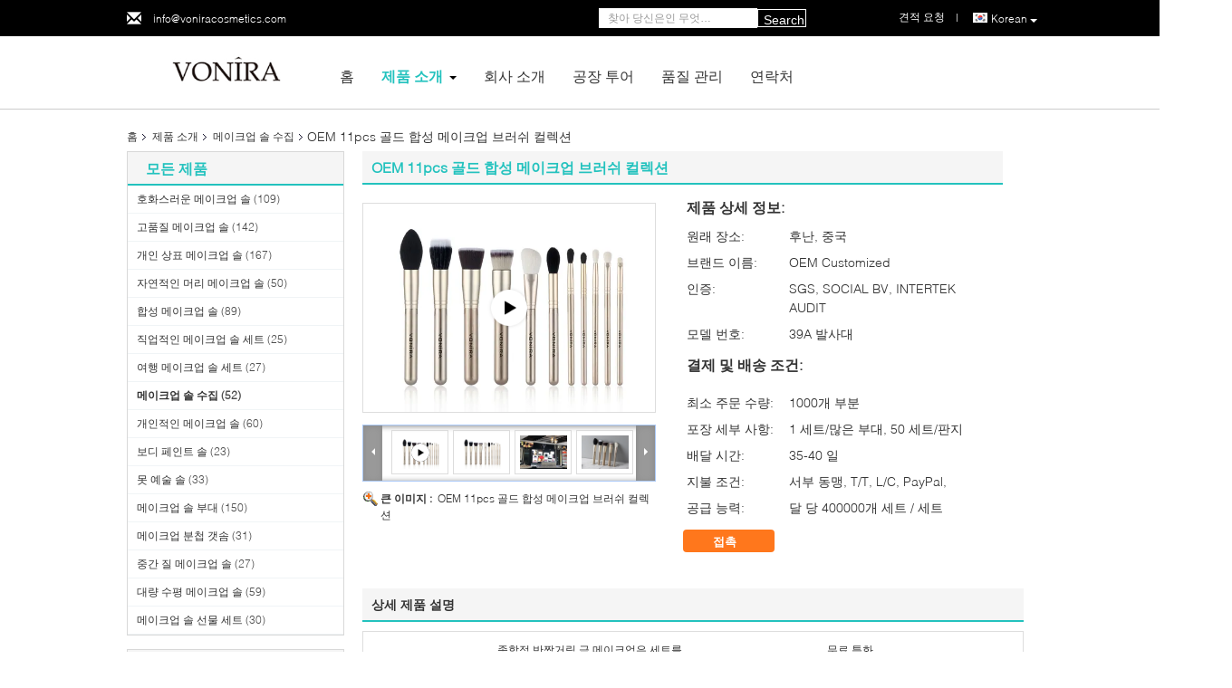

--- FILE ---
content_type: text/html
request_url: https://korean.luxurymakeupbrushes.com/sale-13990640-oem-11pcs-gold-synthetic-makeup-brush-collection.html
body_size: 47233
content:

<!DOCTYPE html>
<html lang="ko">
<head>
	<meta charset="utf-8">
	<meta http-equiv="X-UA-Compatible" content="IE=edge">
	<meta name="viewport" content="width=device-width, initial-scale=1">
    <title>OEM 11pcs 골드 합성 메이크업 브러쉬 컬렉션</title>
    <meta name="keywords" content="메이크업 솔 수집, OEM 11pcs 골드 합성 메이크업 브러쉬 컬렉션, 메이크업 솔 수집 판매, 메이크업 솔 수집 가격" />
    <meta name="description" content="고품질 OEM 11pcs 골드 합성 메이크업 브러쉬 컬렉션 중국에서, 중국의 주요 제품 시장 메이크업 솔 수집 ,  메이크업 솔 수집 공장, 고품질 생산 OEM 11pcs 골드 합성 메이크업 브러쉬 컬렉션 상품." />
			<link type='text/css' rel='stylesheet' href='/??/images/global.css,/photo/luxurymakeupbrushes/sitetpl/style/common.css?ver=1736131593' media='all'>
			  <script type='text/javascript' src='/js/jquery.js'></script><meta property="og:title" content="OEM 11pcs 골드 합성 메이크업 브러쉬 컬렉션" />
<meta property="og:description" content="고품질 OEM 11pcs 골드 합성 메이크업 브러쉬 컬렉션 중국에서, 중국의 주요 제품 시장 메이크업 솔 수집 ,  메이크업 솔 수집 공장, 고품질 생산 OEM 11pcs 골드 합성 메이크업 브러쉬 컬렉션 상품." />
<meta property="og:type" content="product" />
<meta property="og:availability" content="instock" />
<meta property="og:site_name" content="Changsha Chanmy Cosmetics Co., Ltd" />
<meta property="og:url" content="https://korean.luxurymakeupbrushes.com/sale-13990640-oem-11pcs-gold-synthetic-makeup-brush-collection.html" />
<meta property="og:image" content="https://korean.luxurymakeupbrushes.com/photo/ps34564134-oem_11pcs_gold_synthetic_makeup_brush_collection.jpg" />
<link rel="canonical" href="https://korean.luxurymakeupbrushes.com/sale-13990640-oem-11pcs-gold-synthetic-makeup-brush-collection.html" />
<link rel="alternate" href="https://m.korean.luxurymakeupbrushes.com/sale-13990640-oem-11pcs-gold-synthetic-makeup-brush-collection.html" media="only screen and (max-width: 640px)" />
<link rel="stylesheet" type="text/css" href="/js/guidefirstcommon.css" />
<link rel="stylesheet" type="text/css" href="/js/guidecommon_99340.css" />
<style type="text/css">
/*<![CDATA[*/
.consent__cookie {position: fixed;top: 0;left: 0;width: 100%;height: 0%;z-index: 100000;}.consent__cookie_bg {position: fixed;top: 0;left: 0;width: 100%;height: 100%;background: #000;opacity: .6;display: none }.consent__cookie_rel {position: fixed;bottom:0;left: 0;width: 100%;background: #fff;display: -webkit-box;display: -ms-flexbox;display: flex;flex-wrap: wrap;padding: 24px 80px;-webkit-box-sizing: border-box;box-sizing: border-box;-webkit-box-pack: justify;-ms-flex-pack: justify;justify-content: space-between;-webkit-transition: all ease-in-out .3s;transition: all ease-in-out .3s }.consent__close {position: absolute;top: 20px;right: 20px;cursor: pointer }.consent__close svg {fill: #777 }.consent__close:hover svg {fill: #000 }.consent__cookie_box {flex: 1;word-break: break-word;}.consent__warm {color: #777;font-size: 16px;margin-bottom: 12px;line-height: 19px }.consent__title {color: #333;font-size: 20px;font-weight: 600;margin-bottom: 12px;line-height: 23px }.consent__itxt {color: #333;font-size: 14px;margin-bottom: 12px;display: -webkit-box;display: -ms-flexbox;display: flex;-webkit-box-align: center;-ms-flex-align: center;align-items: center }.consent__itxt i {display: -webkit-inline-box;display: -ms-inline-flexbox;display: inline-flex;width: 28px;height: 28px;border-radius: 50%;background: #e0f9e9;margin-right: 8px;-webkit-box-align: center;-ms-flex-align: center;align-items: center;-webkit-box-pack: center;-ms-flex-pack: center;justify-content: center }.consent__itxt svg {fill: #3ca860 }.consent__txt {color: #a6a6a6;font-size: 14px;margin-bottom: 8px;line-height: 17px }.consent__btns {display: -webkit-box;display: -ms-flexbox;display: flex;-webkit-box-orient: vertical;-webkit-box-direction: normal;-ms-flex-direction: column;flex-direction: column;-webkit-box-pack: center;-ms-flex-pack: center;justify-content: center;flex-shrink: 0;}.consent__btn {width: 280px;height: 40px;line-height: 40px;text-align: center;background: #3ca860;color: #fff;border-radius: 4px;margin: 8px 0;-webkit-box-sizing: border-box;box-sizing: border-box;cursor: pointer;font-size:14px}.consent__btn:hover {background: #00823b }.consent__btn.empty {color: #3ca860;border: 1px solid #3ca860;background: #fff }.consent__btn.empty:hover {background: #3ca860;color: #fff }.open .consent__cookie_bg {display: block }.open .consent__cookie_rel {bottom: 0 }@media (max-width: 760px) {.consent__btns {width: 100%;align-items: center;}.consent__cookie_rel {padding: 20px 24px }}.consent__cookie.open {display: block;}.consent__cookie {display: none;}
/*]]>*/
</style>
<style type="text/css">
/*<![CDATA[*/
@media only screen and (max-width:640px){.contact_now_dialog .content-wrap .desc{background-image:url(/images/cta_images/bg_s.png) !important}}.contact_now_dialog .content-wrap .content-wrap_header .cta-close{background-image:url(/images/cta_images/sprite.png) !important}.contact_now_dialog .content-wrap .desc{background-image:url(/images/cta_images/bg_l.png) !important}.contact_now_dialog .content-wrap .cta-btn i{background-image:url(/images/cta_images/sprite.png) !important}.contact_now_dialog .content-wrap .head-tip img{content:url(/images/cta_images/cta_contact_now.png) !important}.cusim{background-image:url(/images/imicon/im.svg) !important}.cuswa{background-image:url(/images/imicon/wa.png) !important}.cusall{background-image:url(/images/imicon/allchat.svg) !important}
/*]]>*/
</style>
<script type="text/javascript" src="/js/guidefirstcommon.js"></script>
<script type="text/javascript">
/*<![CDATA[*/
window.isvideotpl = 1;window.detailurl = '/videos-13990640-oem-11pcs-gold-synthetic-makeup-brush-collection.html';
var colorUrl = '';var isShowGuide = 2;var showGuideColor = 0;var im_appid = 10003;var im_msg="Good day, what product are you looking for?";

var cta_cid = 21035;var use_defaulProductInfo = 1;var cta_pid = 13990640;var test_company = 0;var webim_domain = '';var company_type = 0;var cta_equipment = 'pc'; var setcookie = 'setwebimCookie(34106,13990640,0)'; var whatsapplink = "https://wa.me/8615257962202?text=Hi%2C+I%27m+interested+in+OEM+11pcs+%EA%B3%A8%EB%93%9C+%ED%95%A9%EC%84%B1+%EB%A9%94%EC%9D%B4%ED%81%AC%EC%97%85+%EB%B8%8C%EB%9F%AC%EC%89%AC+%EC%BB%AC%EB%A0%89%EC%85%98."; function insertMeta(){var str = '<meta name="mobile-web-app-capable" content="yes" /><meta name="viewport" content="width=device-width, initial-scale=1.0" />';document.head.insertAdjacentHTML('beforeend',str);} var element = document.querySelector('a.footer_webim_a[href="/webim/webim_tab.html"]');if (element) {element.parentNode.removeChild(element);}

var colorUrl = '';
var aisearch = 0;
var selfUrl = '';
window.playerReportUrl='/vod/view_count/report';
var query_string = ["Products","Detail"];
var g_tp = '';
var customtplcolor = 99340;
var str_chat = '채팅';
				var str_call_now = '지금 전화해';
var str_chat_now = '지금 얘기해';
var str_contact1 = '가장 좋은 가격 을 구하라';var str_chat_lang='korean';var str_contact2 = '가격 확인';var str_contact2 = '가장 좋은 가격';var str_contact = '연락하다';
window.predomainsub = "";
/*]]>*/
</script>
</head>
<body>
<img src="/logo.gif" style="display:none" alt="logo"/>
<a style="display: none!important;" title="Changsha Chanmy Cosmetics Co., Ltd" class="float-inquiry" href="/contactnow.html" onclick='setinquiryCookie("{\"showproduct\":1,\"pid\":\"13990640\",\"name\":\"OEM 11pcs \\uace8\\ub4dc \\ud569\\uc131 \\uba54\\uc774\\ud06c\\uc5c5 \\ube0c\\ub7ec\\uc26c \\uceec\\ub809\\uc158\",\"source_url\":\"\\/videos-13990640-oem-11pcs-gold-synthetic-makeup-brush-collection.html\",\"picurl\":\"\\/photo\\/pd34564134-oem_11pcs_gold_synthetic_makeup_brush_collection.jpg\",\"propertyDetail\":[[\"\\uc0c1\\ud488 \\uc774\\ub984\",\"\\uc885\\ud569\\uc801 \\ubc18\\uc9dd\\uac70\\ub9bc \\uae08 \\uba54\\uc774\\ud06c\\uc5c5\\uc740 \\uc138\\ud2b8\\ub97c \\uc194\\uc9c8\\ud569\\ub2c8\\ub2e4\"],[\"\\uc0d8\\ud50c\",\"\\ubb34\\ub8cc \\ud2b9\\ud654\"],[\"\\ub85c\\uace0\",\"\\ubc1b\\uc544\\ub4e4\\uc77c \\uc218 \\uc788\\ub294 \\uac1c\\uc778 \\ub77c\\ubca8 \\ud654\\uc7a5 \\uc194\"],[\"\\uc0dd\\uc0b0 \\uc2dc\\uac04\",\"45 \\uc77c\"]],\"company_name\":null,\"picurl_c\":\"\\/photo\\/pc34564134-oem_11pcs_gold_synthetic_makeup_brush_collection.jpg\",\"price\":\"\",\"username\":\"Linda Li\",\"viewTime\":\"\\ub9c8\\uc9c0\\ub9c9 \\ub85c\\uadf8\\uc778 : 2 \\uc2dc\\uac04 13 minuts \\uc804\",\"subject\":\"\\uc81c\\ubc1c\\uc5d0 \\ub300\\ud55c \\uc790\\uc138\\ud55c \\ub0b4\\uc6a9\\uc744 \\ubcf4\\ub0b4\\uc2ed\\uc2dc\\uc624 OEM 11pcs \\uace8\\ub4dc \\ud569\\uc131 \\uba54\\uc774\\ud06c\\uc5c5 \\ube0c\\ub7ec\\uc26c \\uceec\\ub809\\uc158\",\"countrycode\":\"\"}");'></a>
<script>
var originProductInfo = '';
var originProductInfo = {"showproduct":1,"pid":"13990640","name":"OEM 11pcs \uace8\ub4dc \ud569\uc131 \uba54\uc774\ud06c\uc5c5 \ube0c\ub7ec\uc26c \uceec\ub809\uc158","source_url":"\/videos-13990640-oem-11pcs-gold-synthetic-makeup-brush-collection.html","picurl":"\/photo\/pd34564134-oem_11pcs_gold_synthetic_makeup_brush_collection.jpg","propertyDetail":[["\uc0c1\ud488 \uc774\ub984","\uc885\ud569\uc801 \ubc18\uc9dd\uac70\ub9bc \uae08 \uba54\uc774\ud06c\uc5c5\uc740 \uc138\ud2b8\ub97c \uc194\uc9c8\ud569\ub2c8\ub2e4"],["\uc0d8\ud50c","\ubb34\ub8cc \ud2b9\ud654"],["\ub85c\uace0","\ubc1b\uc544\ub4e4\uc77c \uc218 \uc788\ub294 \uac1c\uc778 \ub77c\ubca8 \ud654\uc7a5 \uc194"],["\uc0dd\uc0b0 \uc2dc\uac04","45 \uc77c"]],"company_name":null,"picurl_c":"\/photo\/pc34564134-oem_11pcs_gold_synthetic_makeup_brush_collection.jpg","price":"","username":"Linda Li","viewTime":"\ub9c8\uc9c0\ub9c9 \ub85c\uadf8\uc778 : 3 \uc2dc\uac04 13 minuts \uc804","subject":"\ubb34\uc5c7 \ubc30\ub2ec \uc2dc\uac04\uc5d0 OEM 11pcs \uace8\ub4dc \ud569\uc131 \uba54\uc774\ud06c\uc5c5 \ube0c\ub7ec\uc26c \uceec\ub809\uc158","countrycode":""};
var save_url = "/contactsave.html";
var update_url = "/updateinquiry.html";
var productInfo = {};
var defaulProductInfo = {};
var myDate = new Date();
var curDate = myDate.getFullYear()+'-'+(parseInt(myDate.getMonth())+1)+'-'+myDate.getDate();
var message = '';
var default_pop = 1;
var leaveMessageDialog = document.getElementsByClassName('leave-message-dialog')[0]; // 获取弹层
var _$$ = function (dom) {
    return document.querySelectorAll(dom);
};
resInfo = originProductInfo;
resInfo['name'] = resInfo['name'] || '';
defaulProductInfo.pid = resInfo['pid'];
defaulProductInfo.productName = resInfo['name'] ?? '';
defaulProductInfo.productInfo = resInfo['propertyDetail'];
defaulProductInfo.productImg = resInfo['picurl_c'];
defaulProductInfo.subject = resInfo['subject'] ?? '';
defaulProductInfo.productImgAlt = resInfo['name'] ?? '';
var inquirypopup_tmp = 1;
var message = '소중한,'+'\r\n'+"나는 관심이있다"+' '+trim(resInfo['name'])+", 유형, 크기, MOQ, 재료 등과 같은 자세한 내용을 보내 주시겠습니까?"+'\r\n'+"감사!"+'\r\n'+"답변 기다 리 겠 습 니 다.";
var message_1 = '소중한,'+'\r\n'+"나는 관심이있다"+' '+trim(resInfo['name'])+", 유형, 크기, MOQ, 재료 등과 같은 자세한 내용을 보내 주시겠습니까?"+'\r\n'+"감사!"+'\r\n'+"답변 기다 리 겠 습 니 다.";
var message_2 = '여보세요,'+'\r\n'+"내가 찾고 있어요"+' '+trim(resInfo['name'])+", 가격, 사양 및 사진을 보내주십시오."+'\r\n'+"귀하의 신속한 응답은 매우 감사하겠습니다."+'\r\n'+"자세한 내용은 저에게 연락 주시기 바랍니다."+'\r\n'+"감사합니다.";
var message_3 = '여보세요,'+'\r\n'+trim(resInfo['name'])+' '+"내 기대를 충족합니다."+'\r\n'+"저에게 제일 가격 및 다른 제품 정보를주십시오."+'\r\n'+"제 메일을 통해 저에게 연락 주시기 바랍니다."+'\r\n'+"감사합니다.";

var message_4 = '소중한,'+'\r\n'+"당신의 FOB 가격은 무엇입니까"+' '+trim(resInfo['name'])+'?'+'\r\n'+"가장 가까운 항구 이름은 무엇입니까?"+'\r\n'+"가능한 한 빨리 답장 해 주시면 추가 정보를 공유하는 것이 좋습니다."+'\r\n'+"문안 인사!";
var message_5 = '안녕,'+'\r\n'+"나는 당신의"+' '+trim(resInfo['name'])+'.'+'\r\n'+"제품 세부 정보를 보내주세요."+'\r\n'+"빠른 답장을 기다리겠습니다."+'\r\n'+"저에게 우편으로 연락 주시기 바랍니다."+'\r\n'+"문안 인사!";

var message_6 = '소중한,'+'\r\n'+"귀하의 정보를 제공해주십시오."+' '+trim(resInfo['name'])+", 유형, 크기, 재질 및 물론 최고의 가격과 같은."+'\r\n'+"빠른 답장을 기다리겠습니다."+'\r\n'+"당신을 감사하십시오!";
var message_7 = '소중한,'+'\r\n'+"당신은 공급할 수 있습니까"+' '+trim(resInfo['name'])+" 우리를 위해?"+'\r\n'+"먼저 가격표와 일부 제품 세부 정보를 원합니다."+'\r\n'+"최대한 빨리 답변을 받고 협력을 기대합니다."+'\r\n'+"대단히 감사합니다.";
var message_8 = '안녕하세요,'+'\r\n'+"내가 찾고 있어요"+' '+trim(resInfo['name'])+", 좀 더 자세한 제품 정보를 알려주세요."+'\r\n'+"답장을 기다리겠습니다."+'\r\n'+"당신을 감사하십시오!";
var message_9 = '여보세요,'+'\r\n'+"너의"+' '+trim(resInfo['name'])+" 내 요구 사항을 아주 잘 충족합니다."+'\r\n'+"가격, 사양 및 유사한 모델을 보내주십시오."+'\r\n'+"저와 자유롭게 채팅하십시오."+'\r\n'+"감사!";
var message_10 = '소중한,'+'\r\n'+"자세한 내용과 인용문에 대해 더 알고 싶습니다."+' '+trim(resInfo['name'])+'.'+'\r\n'+"주저하지 말고 연락주세요."+'\r\n'+"문안 인사!";

var r = getRandom(1,10);

defaulProductInfo.message = eval("message_"+r);
    defaulProductInfo.message = eval("message_"+r);
        var mytAjax = {

    post: function(url, data, fn) {
        var xhr = new XMLHttpRequest();
        xhr.open("POST", url, true);
        xhr.setRequestHeader("Content-Type", "application/x-www-form-urlencoded;charset=UTF-8");
        xhr.setRequestHeader("X-Requested-With", "XMLHttpRequest");
        xhr.setRequestHeader('Content-Type','text/plain;charset=UTF-8');
        xhr.onreadystatechange = function() {
            if(xhr.readyState == 4 && (xhr.status == 200 || xhr.status == 304)) {
                fn.call(this, xhr.responseText);
            }
        };
        xhr.send(data);
    },

    postform: function(url, data, fn) {
        var xhr = new XMLHttpRequest();
        xhr.open("POST", url, true);
        xhr.setRequestHeader("X-Requested-With", "XMLHttpRequest");
        xhr.onreadystatechange = function() {
            if(xhr.readyState == 4 && (xhr.status == 200 || xhr.status == 304)) {
                fn.call(this, xhr.responseText);
            }
        };
        xhr.send(data);
    }
};
/*window.onload = function(){
    leaveMessageDialog = document.getElementsByClassName('leave-message-dialog')[0];
    if (window.localStorage.recordDialogStatus=='undefined' || (window.localStorage.recordDialogStatus!='undefined' && window.localStorage.recordDialogStatus != curDate)) {
        setTimeout(function(){
            if(parseInt(inquirypopup_tmp%10) == 1){
                creatDialog(defaulProductInfo, 1);
            }
        }, 6000);
    }
};*/
function trim(str)
{
    str = str.replace(/(^\s*)/g,"");
    return str.replace(/(\s*$)/g,"");
};
function getRandom(m,n){
    var num = Math.floor(Math.random()*(m - n) + n);
    return num;
};
function strBtn(param) {

    var starattextarea = document.getElementById("textareamessage").value.length;
    var email = document.getElementById("startEmail").value;

    var default_tip = document.querySelectorAll(".watermark_container").length;
    if (20 < starattextarea && starattextarea < 3000) {
        if(default_tip>0){
            document.getElementById("textareamessage1").parentNode.parentNode.nextElementSibling.style.display = "none";
        }else{
            document.getElementById("textareamessage1").parentNode.nextElementSibling.style.display = "none";
        }

    } else {
        if(default_tip>0){
            document.getElementById("textareamessage1").parentNode.parentNode.nextElementSibling.style.display = "block";
        }else{
            document.getElementById("textareamessage1").parentNode.nextElementSibling.style.display = "block";
        }

        return;
    }

    // var re = /^([a-zA-Z0-9_-])+@([a-zA-Z0-9_-])+\.([a-zA-Z0-9_-])+/i;/*邮箱不区分大小写*/
    var re = /^[a-zA-Z0-9][\w-]*(\.?[\w-]+)*@[a-zA-Z0-9-]+(\.[a-zA-Z0-9]+)+$/i;
    if (!re.test(email)) {
        document.getElementById("startEmail").nextElementSibling.style.display = "block";
        return;
    } else {
        document.getElementById("startEmail").nextElementSibling.style.display = "none";
    }

    var subject = document.getElementById("pop_subject").value;
    var pid = document.getElementById("pop_pid").value;
    var message = document.getElementById("textareamessage").value;
    var sender_email = document.getElementById("startEmail").value;
    var tel = '';
    if (document.getElementById("tel0") != undefined && document.getElementById("tel0") != '')
        tel = document.getElementById("tel0").value;
    var form_serialize = '&tel='+tel;

    form_serialize = form_serialize.replace(/\+/g, "%2B");
    mytAjax.post(save_url,"pid="+pid+"&subject="+subject+"&email="+sender_email+"&message="+(message)+form_serialize,function(res){
        var mes = JSON.parse(res);
        if(mes.status == 200){
            var iid = mes.iid;
            document.getElementById("pop_iid").value = iid;
            document.getElementById("pop_uuid").value = mes.uuid;

            if(typeof gtag_report_conversion === "function"){
                gtag_report_conversion();//执行统计js代码
            }
            if(typeof fbq === "function"){
                fbq('track','Purchase');//执行统计js代码
            }
        }
    });
    for (var index = 0; index < document.querySelectorAll(".dialog-content-pql").length; index++) {
        document.querySelectorAll(".dialog-content-pql")[index].style.display = "none";
    };
    $('#idphonepql').val(tel);
    document.getElementById("dialog-content-pql-id").style.display = "block";
    ;
};
function twoBtnOk(param) {

    var selectgender = document.getElementById("Mr").innerHTML;
    var iid = document.getElementById("pop_iid").value;
    var sendername = document.getElementById("idnamepql").value;
    var senderphone = document.getElementById("idphonepql").value;
    var sendercname = document.getElementById("idcompanypql").value;
    var uuid = document.getElementById("pop_uuid").value;
    var gender = 2;
    if(selectgender == 'Mr.') gender = 0;
    if(selectgender == 'Mrs.') gender = 1;
    var pid = document.getElementById("pop_pid").value;
    var form_serialize = '';

        form_serialize = form_serialize.replace(/\+/g, "%2B");

    mytAjax.post(update_url,"iid="+iid+"&gender="+gender+"&uuid="+uuid+"&name="+(sendername)+"&tel="+(senderphone)+"&company="+(sendercname)+form_serialize,function(res){});

    for (var index = 0; index < document.querySelectorAll(".dialog-content-pql").length; index++) {
        document.querySelectorAll(".dialog-content-pql")[index].style.display = "none";
    };
    document.getElementById("dialog-content-pql-ok").style.display = "block";

};
function toCheckMust(name) {
    $('#'+name+'error').hide();
}
function handClidk(param) {
    var starattextarea = document.getElementById("textareamessage1").value.length;
    var email = document.getElementById("startEmail1").value;
    var default_tip = document.querySelectorAll(".watermark_container").length;
    if (20 < starattextarea && starattextarea < 3000) {
        if(default_tip>0){
            document.getElementById("textareamessage1").parentNode.parentNode.nextElementSibling.style.display = "none";
        }else{
            document.getElementById("textareamessage1").parentNode.nextElementSibling.style.display = "none";
        }

    } else {
        if(default_tip>0){
            document.getElementById("textareamessage1").parentNode.parentNode.nextElementSibling.style.display = "block";
        }else{
            document.getElementById("textareamessage1").parentNode.nextElementSibling.style.display = "block";
        }

        return;
    }

    // var re = /^([a-zA-Z0-9_-])+@([a-zA-Z0-9_-])+\.([a-zA-Z0-9_-])+/i;
    var re = /^[a-zA-Z0-9][\w-]*(\.?[\w-]+)*@[a-zA-Z0-9-]+(\.[a-zA-Z0-9]+)+$/i;
    if (!re.test(email)) {
        document.getElementById("startEmail1").nextElementSibling.style.display = "block";
        return;
    } else {
        document.getElementById("startEmail1").nextElementSibling.style.display = "none";
    }

    var subject = document.getElementById("pop_subject").value;
    var pid = document.getElementById("pop_pid").value;
    var message = document.getElementById("textareamessage1").value;
    var sender_email = document.getElementById("startEmail1").value;
    var form_serialize = tel = '';
    if (document.getElementById("tel1") != undefined && document.getElementById("tel1") != '')
        tel = document.getElementById("tel1").value;
        mytAjax.post(save_url,"email="+sender_email+"&tel="+tel+"&pid="+pid+"&message="+message+"&subject="+subject+form_serialize,function(res){

        var mes = JSON.parse(res);
        if(mes.status == 200){
            var iid = mes.iid;
            document.getElementById("pop_iid").value = iid;
            document.getElementById("pop_uuid").value = mes.uuid;
            if(typeof gtag_report_conversion === "function"){
                gtag_report_conversion();//执行统计js代码
            }
        }

    });
    for (var index = 0; index < document.querySelectorAll(".dialog-content-pql").length; index++) {
        document.querySelectorAll(".dialog-content-pql")[index].style.display = "none";
    };
    $('#idphonepql').val(tel);
    document.getElementById("dialog-content-pql-id").style.display = "block";

};
window.addEventListener('load', function () {
    $('.checkbox-wrap label').each(function(){
        if($(this).find('input').prop('checked')){
            $(this).addClass('on')
        }else {
            $(this).removeClass('on')
        }
    })
    $(document).on('click', '.checkbox-wrap label' , function(ev){
        if (ev.target.tagName.toUpperCase() != 'INPUT') {
            $(this).toggleClass('on')
        }
    })
})

function hand_video(pdata) {
    data = JSON.parse(pdata);
    productInfo.productName = data.productName;
    productInfo.productInfo = data.productInfo;
    productInfo.productImg = data.productImg;
    productInfo.subject = data.subject;

    var message = '소중한,'+'\r\n'+"나는 관심이있다"+' '+trim(data.productName)+", 유형, 크기, 수량, 재료 등과 같은 자세한 내용을 보내 주시겠습니까?"+'\r\n'+"감사!"+'\r\n'+"답변 기다 리 겠 습 니 다.";

    var message = '소중한,'+'\r\n'+"나는 관심이있다"+' '+trim(data.productName)+", 유형, 크기, MOQ, 재료 등과 같은 자세한 내용을 보내 주시겠습니까?"+'\r\n'+"감사!"+'\r\n'+"답변 기다 리 겠 습 니 다.";
    var message_1 = '소중한,'+'\r\n'+"나는 관심이있다"+' '+trim(data.productName)+", 유형, 크기, MOQ, 재료 등과 같은 자세한 내용을 보내 주시겠습니까?"+'\r\n'+"감사!"+'\r\n'+"답변 기다 리 겠 습 니 다.";
    var message_2 = '여보세요,'+'\r\n'+"내가 찾고 있어요"+' '+trim(data.productName)+", 가격, 사양 및 사진을 보내주십시오."+'\r\n'+"귀하의 신속한 응답은 매우 감사하겠습니다."+'\r\n'+"자세한 내용은 저에게 연락 주시기 바랍니다."+'\r\n'+"감사합니다.";
    var message_3 = '여보세요,'+'\r\n'+trim(data.productName)+' '+"내 기대를 충족합니다."+'\r\n'+"저에게 제일 가격 및 다른 제품 정보를주십시오."+'\r\n'+"제 메일을 통해 저에게 연락 주시기 바랍니다."+'\r\n'+"감사합니다.";

    var message_4 = '소중한,'+'\r\n'+"당신의 FOB 가격은 무엇입니까"+' '+trim(data.productName)+'?'+'\r\n'+"가장 가까운 항구 이름은 무엇입니까?"+'\r\n'+"가능한 한 빨리 답장 해 주시면 추가 정보를 공유하는 것이 좋습니다."+'\r\n'+"문안 인사!";
    var message_5 = '안녕,'+'\r\n'+"나는 당신의"+' '+trim(data.productName)+'.'+'\r\n'+"제품 세부 정보를 보내주세요."+'\r\n'+"빠른 답장을 기다리겠습니다."+'\r\n'+"저에게 우편으로 연락 주시기 바랍니다."+'\r\n'+"문안 인사!";

    var message_6 = '소중한,'+'\r\n'+"귀하의 정보를 제공해주십시오."+' '+trim(data.productName)+", 유형, 크기, 재질 및 물론 최고의 가격과 같은."+'\r\n'+"빠른 답장을 기다리겠습니다."+'\r\n'+"당신을 감사하십시오!";
    var message_7 = '소중한,'+'\r\n'+"당신은 공급할 수 있습니까"+' '+trim(data.productName)+" 우리를 위해?"+'\r\n'+"먼저 가격표와 일부 제품 세부 정보를 원합니다."+'\r\n'+"최대한 빨리 답변을 받고 협력을 기대합니다."+'\r\n'+"대단히 감사합니다.";
    var message_8 = '안녕하세요,'+'\r\n'+"내가 찾고 있어요"+' '+trim(data.productName)+", 좀 더 자세한 제품 정보를 알려주세요."+'\r\n'+"답장을 기다리겠습니다."+'\r\n'+"당신을 감사하십시오!";
    var message_9 = '여보세요,'+'\r\n'+"너의"+' '+trim(data.productName)+" 내 요구 사항을 아주 잘 충족합니다."+'\r\n'+"가격, 사양 및 유사한 모델을 보내주십시오."+'\r\n'+"저와 자유롭게 채팅하십시오."+'\r\n'+"감사!";
    var message_10 = '소중한,'+'\r\n'+"자세한 내용과 인용문에 대해 더 알고 싶습니다."+' '+trim(data.productName)+'.'+'\r\n'+"주저하지 말고 연락주세요."+'\r\n'+"문안 인사!";

    var r = getRandom(1,10);

    productInfo.message = eval("message_"+r);
            if(parseInt(inquirypopup_tmp/10) == 1){
        productInfo.message = "";
    }
    productInfo.pid = data.pid;
    creatDialog(productInfo, 2);
};

function handDialog(pdata) {
    data = JSON.parse(pdata);
    productInfo.productName = data.productName;
    productInfo.productInfo = data.productInfo;
    productInfo.productImg = data.productImg;
    productInfo.subject = data.subject;

    var message = '소중한,'+'\r\n'+"나는 관심이있다"+' '+trim(data.productName)+", 유형, 크기, 수량, 재료 등과 같은 자세한 내용을 보내 주시겠습니까?"+'\r\n'+"감사!"+'\r\n'+"답변 기다 리 겠 습 니 다.";

    var message = '소중한,'+'\r\n'+"나는 관심이있다"+' '+trim(data.productName)+", 유형, 크기, MOQ, 재료 등과 같은 자세한 내용을 보내 주시겠습니까?"+'\r\n'+"감사!"+'\r\n'+"답변 기다 리 겠 습 니 다.";
    var message_1 = '소중한,'+'\r\n'+"나는 관심이있다"+' '+trim(data.productName)+", 유형, 크기, MOQ, 재료 등과 같은 자세한 내용을 보내 주시겠습니까?"+'\r\n'+"감사!"+'\r\n'+"답변 기다 리 겠 습 니 다.";
    var message_2 = '여보세요,'+'\r\n'+"내가 찾고 있어요"+' '+trim(data.productName)+", 가격, 사양 및 사진을 보내주십시오."+'\r\n'+"귀하의 신속한 응답은 매우 감사하겠습니다."+'\r\n'+"자세한 내용은 저에게 연락 주시기 바랍니다."+'\r\n'+"감사합니다.";
    var message_3 = '여보세요,'+'\r\n'+trim(data.productName)+' '+"내 기대를 충족합니다."+'\r\n'+"저에게 제일 가격 및 다른 제품 정보를주십시오."+'\r\n'+"제 메일을 통해 저에게 연락 주시기 바랍니다."+'\r\n'+"감사합니다.";

    var message_4 = '소중한,'+'\r\n'+"당신의 FOB 가격은 무엇입니까"+' '+trim(data.productName)+'?'+'\r\n'+"가장 가까운 항구 이름은 무엇입니까?"+'\r\n'+"가능한 한 빨리 답장 해 주시면 추가 정보를 공유하는 것이 좋습니다."+'\r\n'+"문안 인사!";
    var message_5 = '안녕,'+'\r\n'+"나는 당신의"+' '+trim(data.productName)+'.'+'\r\n'+"제품 세부 정보를 보내주세요."+'\r\n'+"빠른 답장을 기다리겠습니다."+'\r\n'+"저에게 우편으로 연락 주시기 바랍니다."+'\r\n'+"문안 인사!";

    var message_6 = '소중한,'+'\r\n'+"귀하의 정보를 제공해주십시오."+' '+trim(data.productName)+", 유형, 크기, 재질 및 물론 최고의 가격과 같은."+'\r\n'+"빠른 답장을 기다리겠습니다."+'\r\n'+"당신을 감사하십시오!";
    var message_7 = '소중한,'+'\r\n'+"당신은 공급할 수 있습니까"+' '+trim(data.productName)+" 우리를 위해?"+'\r\n'+"먼저 가격표와 일부 제품 세부 정보를 원합니다."+'\r\n'+"최대한 빨리 답변을 받고 협력을 기대합니다."+'\r\n'+"대단히 감사합니다.";
    var message_8 = '안녕하세요,'+'\r\n'+"내가 찾고 있어요"+' '+trim(data.productName)+", 좀 더 자세한 제품 정보를 알려주세요."+'\r\n'+"답장을 기다리겠습니다."+'\r\n'+"당신을 감사하십시오!";
    var message_9 = '여보세요,'+'\r\n'+"너의"+' '+trim(data.productName)+" 내 요구 사항을 아주 잘 충족합니다."+'\r\n'+"가격, 사양 및 유사한 모델을 보내주십시오."+'\r\n'+"저와 자유롭게 채팅하십시오."+'\r\n'+"감사!";
    var message_10 = '소중한,'+'\r\n'+"자세한 내용과 인용문에 대해 더 알고 싶습니다."+' '+trim(data.productName)+'.'+'\r\n'+"주저하지 말고 연락주세요."+'\r\n'+"문안 인사!";

    var r = getRandom(1,10);
    productInfo.message = eval("message_"+r);
            if(parseInt(inquirypopup_tmp/10) == 1){
        productInfo.message = "";
    }
    productInfo.pid = data.pid;
    creatDialog(productInfo, 2);
};

function closepql(param) {

    leaveMessageDialog.style.display = 'none';
};

function closepql2(param) {

    for (var index = 0; index < document.querySelectorAll(".dialog-content-pql").length; index++) {
        document.querySelectorAll(".dialog-content-pql")[index].style.display = "none";
    };
    document.getElementById("dialog-content-pql-ok").style.display = "block";
};

function decodeHtmlEntities(str) {
    var tempElement = document.createElement('div');
    tempElement.innerHTML = str;
    return tempElement.textContent || tempElement.innerText || '';
}

function initProduct(productInfo,type){

    productInfo.productName = decodeHtmlEntities(productInfo.productName);
    productInfo.message = decodeHtmlEntities(productInfo.message);

    leaveMessageDialog = document.getElementsByClassName('leave-message-dialog')[0];
    leaveMessageDialog.style.display = "block";
    if(type == 3){
        var popinquiryemail = document.getElementById("popinquiryemail").value;
        _$$("#startEmail1")[0].value = popinquiryemail;
    }else{
        _$$("#startEmail1")[0].value = "";
    }
    _$$("#startEmail")[0].value = "";
    _$$("#idnamepql")[0].value = "";
    _$$("#idphonepql")[0].value = "";
    _$$("#idcompanypql")[0].value = "";

    _$$("#pop_pid")[0].value = productInfo.pid;
    _$$("#pop_subject")[0].value = productInfo.subject;
    
    if(parseInt(inquirypopup_tmp/10) == 1){
        productInfo.message = "";
    }

    _$$("#textareamessage1")[0].value = productInfo.message;
    _$$("#textareamessage")[0].value = productInfo.message;

    _$$("#dialog-content-pql-id .titlep")[0].innerHTML = productInfo.productName;
    _$$("#dialog-content-pql-id img")[0].setAttribute("src", productInfo.productImg);
    _$$("#dialog-content-pql-id img")[0].setAttribute("alt", productInfo.productImgAlt);

    _$$("#dialog-content-pql-id-hand img")[0].setAttribute("src", productInfo.productImg);
    _$$("#dialog-content-pql-id-hand img")[0].setAttribute("alt", productInfo.productImgAlt);
    _$$("#dialog-content-pql-id-hand .titlep")[0].innerHTML = productInfo.productName;

    if (productInfo.productInfo.length > 0) {
        var ul2, ul;
        ul = document.createElement("ul");
        for (var index = 0; index < productInfo.productInfo.length; index++) {
            var el = productInfo.productInfo[index];
            var li = document.createElement("li");
            var span1 = document.createElement("span");
            span1.innerHTML = el[0] + ":";
            var span2 = document.createElement("span");
            span2.innerHTML = el[1];
            li.appendChild(span1);
            li.appendChild(span2);
            ul.appendChild(li);

        }
        ul2 = ul.cloneNode(true);
        if (type === 1) {
            _$$("#dialog-content-pql-id .left")[0].replaceChild(ul, _$$("#dialog-content-pql-id .left ul")[0]);
        } else {
            _$$("#dialog-content-pql-id-hand .left")[0].replaceChild(ul2, _$$("#dialog-content-pql-id-hand .left ul")[0]);
            _$$("#dialog-content-pql-id .left")[0].replaceChild(ul, _$$("#dialog-content-pql-id .left ul")[0]);
        }
    };
    for (var index = 0; index < _$$("#dialog-content-pql-id .right ul li").length; index++) {
        _$$("#dialog-content-pql-id .right ul li")[index].addEventListener("click", function (params) {
            _$$("#dialog-content-pql-id .right #Mr")[0].innerHTML = this.innerHTML
        }, false)

    };

};
function closeInquiryCreateDialog() {
    document.getElementById("xuanpan_dialog_box_pql").style.display = "none";
};
function showInquiryCreateDialog() {
    document.getElementById("xuanpan_dialog_box_pql").style.display = "block";
};
function submitPopInquiry(){
    var message = document.getElementById("inquiry_message").value;
    var email = document.getElementById("inquiry_email").value;
    var subject = defaulProductInfo.subject;
    var pid = defaulProductInfo.pid;
    if (email === undefined) {
        showInquiryCreateDialog();
        document.getElementById("inquiry_email").style.border = "1px solid red";
        return false;
    };
    if (message === undefined) {
        showInquiryCreateDialog();
        document.getElementById("inquiry_message").style.border = "1px solid red";
        return false;
    };
    if (email.search(/^\w+((-\w+)|(\.\w+))*\@[A-Za-z0-9]+((\.|-)[A-Za-z0-9]+)*\.[A-Za-z0-9]+$/) == -1) {
        document.getElementById("inquiry_email").style.border= "1px solid red";
        showInquiryCreateDialog();
        return false;
    } else {
        document.getElementById("inquiry_email").style.border= "";
    };
    if (message.length < 20 || message.length >3000) {
        showInquiryCreateDialog();
        document.getElementById("inquiry_message").style.border = "1px solid red";
        return false;
    } else {
        document.getElementById("inquiry_message").style.border = "";
    };
    var tel = '';
    if (document.getElementById("tel") != undefined && document.getElementById("tel") != '')
        tel = document.getElementById("tel").value;

    mytAjax.post(save_url,"pid="+pid+"&subject="+subject+"&email="+email+"&message="+(message)+'&tel='+tel,function(res){
        var mes = JSON.parse(res);
        if(mes.status == 200){
            var iid = mes.iid;
            document.getElementById("pop_iid").value = iid;
            document.getElementById("pop_uuid").value = mes.uuid;

        }
    });
    initProduct(defaulProductInfo);
    for (var index = 0; index < document.querySelectorAll(".dialog-content-pql").length; index++) {
        document.querySelectorAll(".dialog-content-pql")[index].style.display = "none";
    };
    $('#idphonepql').val(tel);
    document.getElementById("dialog-content-pql-id").style.display = "block";

};

//带附件上传
function submitPopInquiryfile(email_id,message_id,check_sort,name_id,phone_id,company_id,attachments){

    if(typeof(check_sort) == 'undefined'){
        check_sort = 0;
    }
    var message = document.getElementById(message_id).value;
    var email = document.getElementById(email_id).value;
    var attachments = document.getElementById(attachments).value;
    if(typeof(name_id) !== 'undefined' && name_id != ""){
        var name  = document.getElementById(name_id).value;
    }
    if(typeof(phone_id) !== 'undefined' && phone_id != ""){
        var phone = document.getElementById(phone_id).value;
    }
    if(typeof(company_id) !== 'undefined' && company_id != ""){
        var company = document.getElementById(company_id).value;
    }
    var subject = defaulProductInfo.subject;
    var pid = defaulProductInfo.pid;

    if(check_sort == 0){
        if (email === undefined) {
            showInquiryCreateDialog();
            document.getElementById(email_id).style.border = "1px solid red";
            return false;
        };
        if (message === undefined) {
            showInquiryCreateDialog();
            document.getElementById(message_id).style.border = "1px solid red";
            return false;
        };

        if (email.search(/^\w+((-\w+)|(\.\w+))*\@[A-Za-z0-9]+((\.|-)[A-Za-z0-9]+)*\.[A-Za-z0-9]+$/) == -1) {
            document.getElementById(email_id).style.border= "1px solid red";
            showInquiryCreateDialog();
            return false;
        } else {
            document.getElementById(email_id).style.border= "";
        };
        if (message.length < 20 || message.length >3000) {
            showInquiryCreateDialog();
            document.getElementById(message_id).style.border = "1px solid red";
            return false;
        } else {
            document.getElementById(message_id).style.border = "";
        };
    }else{

        if (message === undefined) {
            showInquiryCreateDialog();
            document.getElementById(message_id).style.border = "1px solid red";
            return false;
        };

        if (email === undefined) {
            showInquiryCreateDialog();
            document.getElementById(email_id).style.border = "1px solid red";
            return false;
        };

        if (message.length < 20 || message.length >3000) {
            showInquiryCreateDialog();
            document.getElementById(message_id).style.border = "1px solid red";
            return false;
        } else {
            document.getElementById(message_id).style.border = "";
        };

        if (email.search(/^\w+((-\w+)|(\.\w+))*\@[A-Za-z0-9]+((\.|-)[A-Za-z0-9]+)*\.[A-Za-z0-9]+$/) == -1) {
            document.getElementById(email_id).style.border= "1px solid red";
            showInquiryCreateDialog();
            return false;
        } else {
            document.getElementById(email_id).style.border= "";
        };

    };

    mytAjax.post(save_url,"pid="+pid+"&subject="+subject+"&email="+email+"&message="+message+"&company="+company+"&attachments="+attachments,function(res){
        var mes = JSON.parse(res);
        if(mes.status == 200){
            var iid = mes.iid;
            document.getElementById("pop_iid").value = iid;
            document.getElementById("pop_uuid").value = mes.uuid;

            if(typeof gtag_report_conversion === "function"){
                gtag_report_conversion();//执行统计js代码
            }
            if(typeof fbq === "function"){
                fbq('track','Purchase');//执行统计js代码
            }
        }
    });
    initProduct(defaulProductInfo);

    if(name !== undefined && name != ""){
        _$$("#idnamepql")[0].value = name;
    }

    if(phone !== undefined && phone != ""){
        _$$("#idphonepql")[0].value = phone;
    }

    if(company !== undefined && company != ""){
        _$$("#idcompanypql")[0].value = company;
    }

    for (var index = 0; index < document.querySelectorAll(".dialog-content-pql").length; index++) {
        document.querySelectorAll(".dialog-content-pql")[index].style.display = "none";
    };
    document.getElementById("dialog-content-pql-id").style.display = "block";

};
function submitPopInquiryByParam(email_id,message_id,check_sort,name_id,phone_id,company_id){

    if(typeof(check_sort) == 'undefined'){
        check_sort = 0;
    }

    var senderphone = '';
    var message = document.getElementById(message_id).value;
    var email = document.getElementById(email_id).value;
    if(typeof(name_id) !== 'undefined' && name_id != ""){
        var name  = document.getElementById(name_id).value;
    }
    if(typeof(phone_id) !== 'undefined' && phone_id != ""){
        var phone = document.getElementById(phone_id).value;
        senderphone = phone;
    }
    if(typeof(company_id) !== 'undefined' && company_id != ""){
        var company = document.getElementById(company_id).value;
    }
    var subject = defaulProductInfo.subject;
    var pid = defaulProductInfo.pid;

    if(check_sort == 0){
        if (email === undefined) {
            showInquiryCreateDialog();
            document.getElementById(email_id).style.border = "1px solid red";
            return false;
        };
        if (message === undefined) {
            showInquiryCreateDialog();
            document.getElementById(message_id).style.border = "1px solid red";
            return false;
        };

        if (email.search(/^\w+((-\w+)|(\.\w+))*\@[A-Za-z0-9]+((\.|-)[A-Za-z0-9]+)*\.[A-Za-z0-9]+$/) == -1) {
            document.getElementById(email_id).style.border= "1px solid red";
            showInquiryCreateDialog();
            return false;
        } else {
            document.getElementById(email_id).style.border= "";
        };
        if (message.length < 20 || message.length >3000) {
            showInquiryCreateDialog();
            document.getElementById(message_id).style.border = "1px solid red";
            return false;
        } else {
            document.getElementById(message_id).style.border = "";
        };
    }else{

        if (message === undefined) {
            showInquiryCreateDialog();
            document.getElementById(message_id).style.border = "1px solid red";
            return false;
        };

        if (email === undefined) {
            showInquiryCreateDialog();
            document.getElementById(email_id).style.border = "1px solid red";
            return false;
        };

        if (message.length < 20 || message.length >3000) {
            showInquiryCreateDialog();
            document.getElementById(message_id).style.border = "1px solid red";
            return false;
        } else {
            document.getElementById(message_id).style.border = "";
        };

        if (email.search(/^\w+((-\w+)|(\.\w+))*\@[A-Za-z0-9]+((\.|-)[A-Za-z0-9]+)*\.[A-Za-z0-9]+$/) == -1) {
            document.getElementById(email_id).style.border= "1px solid red";
            showInquiryCreateDialog();
            return false;
        } else {
            document.getElementById(email_id).style.border= "";
        };

    };

    var productsku = "";
    if($("#product_sku").length > 0){
        productsku = $("#product_sku").html();
    }

    mytAjax.post(save_url,"tel="+senderphone+"&pid="+pid+"&subject="+subject+"&email="+email+"&message="+message+"&messagesku="+encodeURI(productsku),function(res){
        var mes = JSON.parse(res);
        if(mes.status == 200){
            var iid = mes.iid;
            document.getElementById("pop_iid").value = iid;
            document.getElementById("pop_uuid").value = mes.uuid;

            if(typeof gtag_report_conversion === "function"){
                gtag_report_conversion();//执行统计js代码
            }
            if(typeof fbq === "function"){
                fbq('track','Purchase');//执行统计js代码
            }
        }
    });
    initProduct(defaulProductInfo);

    if(name !== undefined && name != ""){
        _$$("#idnamepql")[0].value = name;
    }

    if(phone !== undefined && phone != ""){
        _$$("#idphonepql")[0].value = phone;
    }

    if(company !== undefined && company != ""){
        _$$("#idcompanypql")[0].value = company;
    }

    for (var index = 0; index < document.querySelectorAll(".dialog-content-pql").length; index++) {
        document.querySelectorAll(".dialog-content-pql")[index].style.display = "none";

    };
    document.getElementById("dialog-content-pql-id").style.display = "block";

};

function creat_videoDialog(productInfo, type) {

    if(type == 1){
        if(default_pop != 1){
            return false;
        }
        window.localStorage.recordDialogStatus = curDate;
    }else{
        default_pop = 0;
    }
    initProduct(productInfo, type);
    if (type === 1) {
        // 自动弹出
        for (var index = 0; index < document.querySelectorAll(".dialog-content-pql").length; index++) {

            document.querySelectorAll(".dialog-content-pql")[index].style.display = "none";
        };
        document.getElementById("dialog-content-pql").style.display = "block";
    } else {
        // 手动弹出
        for (var index = 0; index < document.querySelectorAll(".dialog-content-pql").length; index++) {
            document.querySelectorAll(".dialog-content-pql")[index].style.display = "none";
        };
        document.getElementById("dialog-content-pql-id-hand").style.display = "block";
    }
}

function creatDialog(productInfo, type) {

    if(type == 1){
        if(default_pop != 1){
            return false;
        }
        window.localStorage.recordDialogStatus = curDate;
    }else{
        default_pop = 0;
    }
    initProduct(productInfo, type);
    if (type === 1) {
        // 自动弹出
        for (var index = 0; index < document.querySelectorAll(".dialog-content-pql").length; index++) {

            document.querySelectorAll(".dialog-content-pql")[index].style.display = "none";
        };
        document.getElementById("dialog-content-pql").style.display = "block";
    } else {
        // 手动弹出
        for (var index = 0; index < document.querySelectorAll(".dialog-content-pql").length; index++) {
            document.querySelectorAll(".dialog-content-pql")[index].style.display = "none";
        };
        document.getElementById("dialog-content-pql-id-hand").style.display = "block";
    }
}

//带邮箱信息打开询盘框 emailtype=1表示带入邮箱
function openDialog(emailtype){
    var type = 2;//不带入邮箱，手动弹出
    if(emailtype == 1){
        var popinquiryemail = document.getElementById("popinquiryemail").value;
        // var re = /^([a-zA-Z0-9_-])+@([a-zA-Z0-9_-])+\.([a-zA-Z0-9_-])+/i;
        var re = /^[a-zA-Z0-9][\w-]*(\.?[\w-]+)*@[a-zA-Z0-9-]+(\.[a-zA-Z0-9]+)+$/i;
        if (!re.test(popinquiryemail)) {
            //前端提示样式;
            showInquiryCreateDialog();
            document.getElementById("popinquiryemail").style.border = "1px solid red";
            return false;
        } else {
            //前端提示样式;
        }
        var type = 3;
    }
    creatDialog(defaulProductInfo,type);
}

//上传附件
function inquiryUploadFile(){
    var fileObj = document.querySelector("#fileId").files[0];
    //构建表单数据
    var formData = new FormData();
    var filesize = fileObj.size;
    if(filesize > 10485760 || filesize == 0) {
        document.getElementById("filetips").style.display = "block";
        return false;
    }else {
        document.getElementById("filetips").style.display = "none";
    }
    formData.append('popinquiryfile', fileObj);
    document.getElementById("quotefileform").reset();
    var save_url = "/inquiryuploadfile.html";
    mytAjax.postform(save_url,formData,function(res){
        var mes = JSON.parse(res);
        if(mes.status == 200){
            document.getElementById("uploader-file-info").innerHTML = document.getElementById("uploader-file-info").innerHTML + "<span class=op>"+mes.attfile.name+"<a class=delatt id=att"+mes.attfile.id+" onclick=delatt("+mes.attfile.id+");>Delete</a></span>";
            var nowattachs = document.getElementById("attachments").value;
            if( nowattachs !== ""){
                var attachs = JSON.parse(nowattachs);
                attachs[mes.attfile.id] = mes.attfile;
            }else{
                var attachs = {};
                attachs[mes.attfile.id] = mes.attfile;
            }
            document.getElementById("attachments").value = JSON.stringify(attachs);
        }
    });
}
//附件删除
function delatt(attid)
{
    var nowattachs = document.getElementById("attachments").value;
    if( nowattachs !== ""){
        var attachs = JSON.parse(nowattachs);
        if(attachs[attid] == ""){
            return false;
        }
        var formData = new FormData();
        var delfile = attachs[attid]['filename'];
        var save_url = "/inquirydelfile.html";
        if(delfile != "") {
            formData.append('delfile', delfile);
            mytAjax.postform(save_url, formData, function (res) {
                if(res !== "") {
                    var mes = JSON.parse(res);
                    if (mes.status == 200) {
                        delete attachs[attid];
                        document.getElementById("attachments").value = JSON.stringify(attachs);
                        var s = document.getElementById("att"+attid);
                        s.parentNode.remove();
                    }
                }
            });
        }
    }else{
        return false;
    }
}

</script>
<div class="leave-message-dialog" style="display: none">
<style>
    .leave-message-dialog .close:before, .leave-message-dialog .close:after{
        content:initial;
    }
</style>
<div class="dialog-content-pql" id="dialog-content-pql" style="display: none">
    <span class="close" onclick="closepql()"><img src="/images/close.png" alt="close"></span>
    <div class="title">
        <p class="firstp-pql">메시지를 남겨주세요</p>
        <p class="lastp-pql">곧 다시 연락 드리겠습니다!</p>
    </div>
    <div class="form">
        <div class="textarea">
            <textarea style='font-family: robot;'  name="" id="textareamessage" cols="30" rows="10" style="margin-bottom:14px;width:100%"
                placeholder="당신의 조회 내역에 들어가세요."></textarea>
        </div>
        <p class="error-pql"> <span class="icon-pql"><img src="/images/error.png" alt="Changsha Chanmy Cosmetics Co., Ltd"></span> 귀하의 메시지는 20-3,000 자 사이 여야합니다!</p>
        <input id="startEmail" type="text" placeholder="당신의 전자 우편에 들어가십시오" onkeydown="if(event.keyCode === 13){ strBtn();}">
        <p class="error-pql"><span class="icon-pql"><img src="/images/error.png" alt="Changsha Chanmy Cosmetics Co., Ltd"></span> 이메일을 확인하십시오! </p>
                <div class="operations">
            <div class='btn' id="submitStart" type="submit" onclick="strBtn()">제출</div>
        </div>
            </div>
</div>
<div class="dialog-content-pql dialog-content-pql-id" id="dialog-content-pql-id" style="display:none">
        <span class="close" onclick="closepql2()"><svg t="1648434466530" class="icon" viewBox="0 0 1024 1024" version="1.1" xmlns="http://www.w3.org/2000/svg" p-id="2198" width="16" height="16"><path d="M576 512l277.333333 277.333333-64 64-277.333333-277.333333L234.666667 853.333333 170.666667 789.333333l277.333333-277.333333L170.666667 234.666667 234.666667 170.666667l277.333333 277.333333L789.333333 170.666667 853.333333 234.666667 576 512z" fill="#444444" p-id="2199"></path></svg></span>
    <div class="left">
        <div class="img"><img></div>
        <p class="titlep"></p>
        <ul> </ul>
    </div>
    <div class="right">
                <p class="title">정보가 많을수록 커뮤니케이션이 향상됩니다.</p>
                <div style="position: relative;">
            <div class="mr"> <span id="Mr">씨</span>
                <ul>
                    <li>씨</li>
                    <li>부인</li>
                </ul>
            </div>
            <input style="text-indent: 80px;" type="text" id="idnamepql" placeholder="이름을 입력하세요">
        </div>
        <input type="text"  id="idphonepql"  placeholder="전화 번호">
        <input type="text" id="idcompanypql"  placeholder="회사" onkeydown="if(event.keyCode === 13){ twoBtnOk();}">
                <div class="btn form_new" id="twoBtnOk" onclick="twoBtnOk()">승인</div>
    </div>
</div>

<div class="dialog-content-pql dialog-content-pql-ok" id="dialog-content-pql-ok" style="display:none">
        <span class="close" onclick="closepql()"><svg t="1648434466530" class="icon" viewBox="0 0 1024 1024" version="1.1" xmlns="http://www.w3.org/2000/svg" p-id="2198" width="16" height="16"><path d="M576 512l277.333333 277.333333-64 64-277.333333-277.333333L234.666667 853.333333 170.666667 789.333333l277.333333-277.333333L170.666667 234.666667 234.666667 170.666667l277.333333 277.333333L789.333333 170.666667 853.333333 234.666667 576 512z" fill="#444444" p-id="2199"></path></svg></span>
    <div class="duihaook"></div>
        <p class="title">성공적으로 제출되었습니다!</p>
        <p class="p1" style="text-align: center; font-size: 18px; margin-top: 14px;">곧 다시 연락 드리겠습니다!</p>
    <div class="btn" onclick="closepql()" id="endOk" style="margin: 0 auto;margin-top: 50px;">승인</div>
</div>
<div class="dialog-content-pql dialog-content-pql-id dialog-content-pql-id-hand" id="dialog-content-pql-id-hand"
    style="display:none">
     <input type="hidden" name="pop_pid" id="pop_pid" value="0">
     <input type="hidden" name="pop_subject" id="pop_subject" value="">
     <input type="hidden" name="pop_iid" id="pop_iid" value="0">
     <input type="hidden" name="pop_uuid" id="pop_uuid" value="0">
        <span class="close" onclick="closepql()"><svg t="1648434466530" class="icon" viewBox="0 0 1024 1024" version="1.1" xmlns="http://www.w3.org/2000/svg" p-id="2198" width="16" height="16"><path d="M576 512l277.333333 277.333333-64 64-277.333333-277.333333L234.666667 853.333333 170.666667 789.333333l277.333333-277.333333L170.666667 234.666667 234.666667 170.666667l277.333333 277.333333L789.333333 170.666667 853.333333 234.666667 576 512z" fill="#444444" p-id="2199"></path></svg></span>
    <div class="left">
        <div class="img"><img></div>
        <p class="titlep"></p>
        <ul> </ul>
    </div>
    <div class="right" style="float:right">
                <div class="title">
            <p class="firstp-pql">메시지를 남겨주세요</p>
            <p class="lastp-pql">곧 다시 연락 드리겠습니다!</p>
        </div>
                <div class="form">
            <div class="textarea">
                <textarea style='font-family: robot;' name="message" id="textareamessage1" cols="30" rows="10"
                    placeholder="당신의 조회 내역에 들어가세요."></textarea>
            </div>
            <p class="error-pql"> <span class="icon-pql"><img src="/images/error.png" alt="Changsha Chanmy Cosmetics Co., Ltd"></span> 귀하의 메시지는 20-3,000 자 사이 여야합니다!</p>

                            <input style="display:none" id="tel1" name="tel" type="text" oninput="value=value.replace(/[^0-9_+-]/g,'');" placeholder="전화 번호">
                        <input id='startEmail1' name='email' data-type='1' type='text'
                   placeholder="당신의 전자 우편에 들어가십시오"
                   onkeydown='if(event.keyCode === 13){ handClidk();}'>
            
            <p class='error-pql'><span class='icon-pql'>
                    <img src="/images/error.png" alt="Changsha Chanmy Cosmetics Co., Ltd"></span> 이메일을 확인하십시오!            </p>

            <div class="operations">
                <div class='btn' id="submitStart1" type="submit" onclick="handClidk()">제출</div>
            </div>
        </div>
    </div>
</div>
</div>
<div id="xuanpan_dialog_box_pql" class="xuanpan_dialog_box_pql"
    style="display:none;background:rgba(0,0,0,.6);width:100%;height:100%;position: fixed;top:0;left:0;z-index: 999999;">
    <div class="box_pql"
      style="width:526px;height:206px;background:rgba(255,255,255,1);opacity:1;border-radius:4px;position: absolute;left: 50%;top: 50%;transform: translate(-50%,-50%);">
      <div onclick="closeInquiryCreateDialog()" class="close close_create_dialog"
        style="cursor: pointer;height:42px;width:40px;float:right;padding-top: 16px;"><span
          style="display: inline-block;width: 25px;height: 2px;background: rgb(114, 114, 114);transform: rotate(45deg); "><span
            style="display: block;width: 25px;height: 2px;background: rgb(114, 114, 114);transform: rotate(-90deg); "></span></span>
      </div>
      <div
        style="height: 72px; overflow: hidden; text-overflow: ellipsis; display:-webkit-box;-ebkit-line-clamp: 3;-ebkit-box-orient: vertical; margin-top: 58px; padding: 0 84px; font-size: 18px; color: rgba(51, 51, 51, 1); text-align: center; ">
        올바른 이메일과 자세한 요구사항 (20-3000자) 을 남겨주세요.</div>
      <div onclick="closeInquiryCreateDialog()" class="close_create_dialog"
        style="width: 139px; height: 36px; background: rgba(253, 119, 34, 1); border-radius: 4px; margin: 16px auto; color: rgba(255, 255, 255, 1); font-size: 18px; line-height: 36px; text-align: center;">
        승인</div>
    </div>
</div>
<style type="text/css">.vr-asidebox {position: fixed; bottom: 290px; left: 16px; width: 160px; height: 90px; background: #eee; overflow: hidden; border: 4px solid rgba(4, 120, 237, 0.24); box-shadow: 0px 8px 16px rgba(0, 0, 0, 0.08); border-radius: 8px; display: none; z-index: 1000; } .vr-small {position: fixed; bottom: 290px; left: 16px; width: 72px; height: 90px; background: url(/images/ctm_icon_vr.png) no-repeat center; background-size: 69.5px; overflow: hidden; display: none; cursor: pointer; z-index: 1000; display: block; text-decoration: none; } .vr-group {position: relative; } .vr-animate {width: 160px; height: 90px; background: #eee; position: relative; } .js-marquee {/*margin-right: 0!important;*/ } .vr-link {position: absolute; top: 0; left: 0; width: 100%; height: 100%; display: none; } .vr-mask {position: absolute; top: 0px; left: 0px; width: 100%; height: 100%; display: block; background: #000; opacity: 0.4; } .vr-jump {position: absolute; top: 0px; left: 0px; width: 100%; height: 100%; display: block; background: url(/images/ctm_icon_see.png) no-repeat center center; background-size: 34px; font-size: 0; } .vr-close {position: absolute; top: 50%; right: 0px; width: 16px; height: 20px; display: block; transform: translate(0, -50%); background: rgba(255, 255, 255, 0.6); border-radius: 4px 0px 0px 4px; cursor: pointer; } .vr-close i {position: absolute; top: 0px; left: 0px; width: 100%; height: 100%; display: block; background: url(/images/ctm_icon_left.png) no-repeat center center; background-size: 16px; } .vr-group:hover .vr-link {display: block; } .vr-logo {position: absolute; top: 4px; left: 4px; width: 50px; height: 14px; background: url(/images/ctm_icon_vrshow.png) no-repeat; background-size: 48px; }
</style>

<style>
.f_header_menu_pic_search .select_language dt  div:hover,
.f_header_menu_pic_search .select_language dt  a:hover
{
        color: #ff7519;
    text-decoration: underline;
    }
    .f_header_menu_pic_search .select_language dt   div{
        color: #333;
    }
    .f_header_menu_pic_search .select_language dt:before{
        background:none
    }
    .f_header_menu_pic_search .select_language dt{
            padding-left: 0;
    }
    .f_header_menu_pic_search .select_language{
        width: 134px;
    }
</style>
<div class="f_header_menu_pic_search">
    <div class="top_bg">
        <div class="top">
            <div class="web_adress">
                <span class="glyphicon glyphicon-envelope"></span>
                <a title="Changsha Chanmy Cosmetics Co., Ltd" href="mailto:info@voniracosmetics.com">info@voniracosmetics.com</a>            </div>
            <div class="phone" style="display:none">
                <span class="glyphicon glyphicon-earphone"></span>
                <span id="hourZone"></span>
            </div>

            <!--language-->
                            <div class="top_language">
                    <div class="lan_wrap">
                        <ul class="user">
                            <li class="select_language_wrap">
                                                                <span class="selected">
                                <a id="tranimg" href="javascript:；"
                                   class="korean">
                                    Korean                                    <span class="arrow"></span>
                                </a>
                            </span>
                                <dl id="p_l" class="select_language">
                                                                            <dt class="english">
                                              <img src="[data-uri]" alt="" style="width: 16px; height: 12px; margin-right: 8px; border: 1px solid #ccc;">
                                                                    <a title="English" href="https://www.luxurymakeupbrushes.com/sale-13990640-oem-11pcs-gold-synthetic-makeup-brush-collection.html">English</a>                                        </dt>
                                                                            <dt class="french">
                                              <img src="[data-uri]" alt="" style="width: 16px; height: 12px; margin-right: 8px; border: 1px solid #ccc;">
                                                                    <a title="Français" href="https://french.luxurymakeupbrushes.com/sale-13990640-oem-11pcs-gold-synthetic-makeup-brush-collection.html">Français</a>                                        </dt>
                                                                            <dt class="german">
                                              <img src="[data-uri]" alt="" style="width: 16px; height: 12px; margin-right: 8px; border: 1px solid #ccc;">
                                                                    <a title="Deutsch" href="https://german.luxurymakeupbrushes.com/sale-13990640-oem-11pcs-gold-synthetic-makeup-brush-collection.html">Deutsch</a>                                        </dt>
                                                                            <dt class="italian">
                                              <img src="[data-uri]" alt="" style="width: 16px; height: 12px; margin-right: 8px; border: 1px solid #ccc;">
                                                                    <a title="Italiano" href="https://italian.luxurymakeupbrushes.com/sale-13990640-oem-11pcs-gold-synthetic-makeup-brush-collection.html">Italiano</a>                                        </dt>
                                                                            <dt class="russian">
                                              <img src="[data-uri]" alt="" style="width: 16px; height: 12px; margin-right: 8px; border: 1px solid #ccc;">
                                                                    <a title="Русский" href="https://russian.luxurymakeupbrushes.com/sale-13990640-oem-11pcs-gold-synthetic-makeup-brush-collection.html">Русский</a>                                        </dt>
                                                                            <dt class="spanish">
                                              <img src="[data-uri]" alt="" style="width: 16px; height: 12px; margin-right: 8px; border: 1px solid #ccc;">
                                                                    <a title="Español" href="https://spanish.luxurymakeupbrushes.com/sale-13990640-oem-11pcs-gold-synthetic-makeup-brush-collection.html">Español</a>                                        </dt>
                                                                            <dt class="portuguese">
                                              <img src="[data-uri]" alt="" style="width: 16px; height: 12px; margin-right: 8px; border: 1px solid #ccc;">
                                                                    <a title="Português" href="https://portuguese.luxurymakeupbrushes.com/sale-13990640-oem-11pcs-gold-synthetic-makeup-brush-collection.html">Português</a>                                        </dt>
                                                                            <dt class="dutch">
                                              <img src="[data-uri]" alt="" style="width: 16px; height: 12px; margin-right: 8px; border: 1px solid #ccc;">
                                                                    <a title="Nederlandse" href="https://dutch.luxurymakeupbrushes.com/sale-13990640-oem-11pcs-gold-synthetic-makeup-brush-collection.html">Nederlandse</a>                                        </dt>
                                                                            <dt class="greek">
                                              <img src="[data-uri]" alt="" style="width: 16px; height: 12px; margin-right: 8px; border: 1px solid #ccc;">
                                                                    <a title="ελληνικά" href="https://greek.luxurymakeupbrushes.com/sale-13990640-oem-11pcs-gold-synthetic-makeup-brush-collection.html">ελληνικά</a>                                        </dt>
                                                                            <dt class="japanese">
                                              <img src="[data-uri]" alt="" style="width: 16px; height: 12px; margin-right: 8px; border: 1px solid #ccc;">
                                                                    <a title="日本語" href="https://japanese.luxurymakeupbrushes.com/sale-13990640-oem-11pcs-gold-synthetic-makeup-brush-collection.html">日本語</a>                                        </dt>
                                                                            <dt class="korean">
                                              <img src="[data-uri]" alt="" style="width: 16px; height: 12px; margin-right: 8px; border: 1px solid #ccc;">
                                                                    <a title="한국" href="https://korean.luxurymakeupbrushes.com/sale-13990640-oem-11pcs-gold-synthetic-makeup-brush-collection.html">한국</a>                                        </dt>
                                                                            <dt class="arabic">
                                              <img src="[data-uri]" alt="" style="width: 16px; height: 12px; margin-right: 8px; border: 1px solid #ccc;">
                                                                    <a title="العربية" href="https://arabic.luxurymakeupbrushes.com/sale-13990640-oem-11pcs-gold-synthetic-makeup-brush-collection.html">العربية</a>                                        </dt>
                                                                            <dt class="hindi">
                                              <img src="[data-uri]" alt="" style="width: 16px; height: 12px; margin-right: 8px; border: 1px solid #ccc;">
                                                                    <a title="हिन्दी" href="https://hindi.luxurymakeupbrushes.com/sale-13990640-oem-11pcs-gold-synthetic-makeup-brush-collection.html">हिन्दी</a>                                        </dt>
                                                                            <dt class="turkish">
                                              <img src="[data-uri]" alt="" style="width: 16px; height: 12px; margin-right: 8px; border: 1px solid #ccc;">
                                                                    <a title="Türkçe" href="https://turkish.luxurymakeupbrushes.com/sale-13990640-oem-11pcs-gold-synthetic-makeup-brush-collection.html">Türkçe</a>                                        </dt>
                                                                            <dt class="indonesian">
                                              <img src="[data-uri]" alt="" style="width: 16px; height: 12px; margin-right: 8px; border: 1px solid #ccc;">
                                                                    <a title="Indonesia" href="https://indonesian.luxurymakeupbrushes.com/sale-13990640-oem-11pcs-gold-synthetic-makeup-brush-collection.html">Indonesia</a>                                        </dt>
                                                                            <dt class="vietnamese">
                                              <img src="[data-uri]" alt="" style="width: 16px; height: 12px; margin-right: 8px; border: 1px solid #ccc;">
                                                                    <a title="Tiếng Việt" href="https://vietnamese.luxurymakeupbrushes.com/sale-13990640-oem-11pcs-gold-synthetic-makeup-brush-collection.html">Tiếng Việt</a>                                        </dt>
                                                                            <dt class="thai">
                                              <img src="[data-uri]" alt="" style="width: 16px; height: 12px; margin-right: 8px; border: 1px solid #ccc;">
                                                                    <a title="ไทย" href="https://thai.luxurymakeupbrushes.com/sale-13990640-oem-11pcs-gold-synthetic-makeup-brush-collection.html">ไทย</a>                                        </dt>
                                                                            <dt class="bengali">
                                              <img src="[data-uri]" alt="" style="width: 16px; height: 12px; margin-right: 8px; border: 1px solid #ccc;">
                                                                    <a title="বাংলা" href="https://bengali.luxurymakeupbrushes.com/sale-13990640-oem-11pcs-gold-synthetic-makeup-brush-collection.html">বাংলা</a>                                        </dt>
                                                                            <dt class="persian">
                                              <img src="[data-uri]" alt="" style="width: 16px; height: 12px; margin-right: 8px; border: 1px solid #ccc;">
                                                                    <a title="فارسی" href="https://persian.luxurymakeupbrushes.com/sale-13990640-oem-11pcs-gold-synthetic-makeup-brush-collection.html">فارسی</a>                                        </dt>
                                                                            <dt class="polish">
                                              <img src="[data-uri]" alt="" style="width: 16px; height: 12px; margin-right: 8px; border: 1px solid #ccc;">
                                                                    <a title="Polski" href="https://polish.luxurymakeupbrushes.com/sale-13990640-oem-11pcs-gold-synthetic-makeup-brush-collection.html">Polski</a>                                        </dt>
                                                                    </dl>
                            </li>
                        </ul>
                        <div class="clearfix"></div>
                    </div>
                </div>
                        <!--inquiry-->
            <div class="top_link"><a title="따옴표" href="/contactnow.html">견적 요청</a>|</div>

			<div class="header-search">
				<form action="" method="POST" onsubmit="return jsWidgetSearch(this,'');" >
					<input autocomplete="off" disableautocomplete="" type="text" name="keyword"
						   placeholder="찾아 당신은인 무엇…"
						   value="" />
					<button type="submit" name="submit">Search</button>
				</form>
			</div>
            <div class="clearfix"></div>
        </div>
    </div>


    <!--菜单-->
    <div class="menu_bor">
        <div class="menu">
            <div class="logo"><a title="Changsha Chanmy Cosmetics Co., Ltd" href="//korean.luxurymakeupbrushes.com"><img onerror="$(this).parent().hide();" src="/logo.gif" alt="Changsha Chanmy Cosmetics Co., Ltd" /></a></div>
            <ul class="menu_list">
                <li id="headHome"><a title="Changsha Chanmy Cosmetics Co., Ltd" href="/">홈</a></li>
                <li id="headProducts" class="nav"><a title="Changsha Chanmy Cosmetics Co., Ltd" href="/products.html">제품 소개</a>                    <i></i>
                    <div class="nav_bg">
                        <div class="item">
                            <div class="pic_width">
                                <div class="nav_pos">
                                    <div class="pic_div">
                                                                                    <dl>
                                                <dt>

                                                    <a title="호화스러운 메이크업 솔" href="/supplier-211913-luxury-makeup-brushes"><img alt="호화스러운 메이크업 솔" class="lazyi" data-original="/photo/pd17400136-luxury_makeup_brushes.jpg" src="/images/load_icon.gif" /></a>                                                                                                    </dt>
                                                <dd><h2><a title="호화스러운 메이크업 솔" href="/supplier-211913-luxury-makeup-brushes">호화스러운 메이크업 솔</a></h2></dd>
                                            </dl>
                                                                                        <dl>
                                                <dt>

                                                    <a title="고품질 메이크업 솔" href="/supplier-211914-high-quality-makeup-brushes"><img alt="고품질 메이크업 솔" class="lazyi" data-original="/photo/pd15978010-high_quality_makeup_brushes.jpg" src="/images/load_icon.gif" /></a>                                                                                                    </dt>
                                                <dd><h2><a title="고품질 메이크업 솔" href="/supplier-211914-high-quality-makeup-brushes">고품질 메이크업 솔</a></h2></dd>
                                            </dl>
                                                                                        <dl>
                                                <dt>

                                                    <a title="개인 상표 메이크업 솔" href="/supplier-211912-private-label-makeup-brushes"><img alt="개인 상표 메이크업 솔" class="lazyi" data-original="/photo/pd16484101-private_label_makeup_brushes.jpg" src="/images/load_icon.gif" /></a>                                                                                                    </dt>
                                                <dd><h2><a title="개인 상표 메이크업 솔" href="/supplier-211912-private-label-makeup-brushes">개인 상표 메이크업 솔</a></h2></dd>
                                            </dl>
                                                                                        <dl>
                                                <dt>

                                                    <a title="자연적인 머리 메이크업 솔" href="/supplier-214901-natural-hair-makeup-brushes"><img alt="자연적인 머리 메이크업 솔" class="lazyi" data-original="/photo/pd34011598-natural_hair_makeup_brushes.jpg" src="/images/load_icon.gif" /></a>                                                                                                    </dt>
                                                <dd><h2><a title="자연적인 머리 메이크업 솔" href="/supplier-214901-natural-hair-makeup-brushes">자연적인 머리 메이크업 솔</a></h2></dd>
                                            </dl>
                                            </div><div class="pic_div">                                            <dl>
                                                <dt>

                                                    <a title="합성 메이크업 솔" href="/supplier-214902-synthetic-makeup-brushes"><img alt="합성 메이크업 솔" class="lazyi" data-original="/photo/pd35862444-synthetic_makeup_brushes.jpg" src="/images/load_icon.gif" /></a>                                                                                                    </dt>
                                                <dd><h2><a title="합성 메이크업 솔" href="/supplier-214902-synthetic-makeup-brushes">합성 메이크업 솔</a></h2></dd>
                                            </dl>
                                                                                        <dl>
                                                <dt>

                                                    <a title="직업적인 메이크업 솔 세트" href="/supplier-211919-professional-makeup-brush-set"><img alt="직업적인 메이크업 솔 세트" class="lazyi" data-original="/photo/pd94700356-professional_makeup_brush_set.jpg" src="/images/load_icon.gif" /></a>                                                                                                    </dt>
                                                <dd><h2><a title="직업적인 메이크업 솔 세트" href="/supplier-211919-professional-makeup-brush-set">직업적인 메이크업 솔 세트</a></h2></dd>
                                            </dl>
                                                                                        <dl>
                                                <dt>

                                                    <a title="여행 메이크업 솔 세트" href="/supplier-211920-travel-makeup-brush-set"><img alt="여행 메이크업 솔 세트" class="lazyi" data-original="/photo/pd95219108-travel_makeup_brush_set.jpg" src="/images/load_icon.gif" /></a>                                                                                                    </dt>
                                                <dd><h2><a title="여행 메이크업 솔 세트" href="/supplier-211920-travel-makeup-brush-set">여행 메이크업 솔 세트</a></h2></dd>
                                            </dl>
                                                                                        <dl>
                                                <dt>

                                                    <a title="메이크업 솔 수집" href="/supplier-211925-makeup-brush-collection"><img alt="메이크업 솔 수집" class="lazyi" data-original="/photo/pd33932161-makeup_brush_collection.jpg" src="/images/load_icon.gif" /></a>                                                                                                    </dt>
                                                <dd><h2><a title="메이크업 솔 수집" href="/supplier-211925-makeup-brush-collection">메이크업 솔 수집</a></h2></dd>
                                            </dl>
                                            </div><div class="pic_div">                                            <dl>
                                                <dt>

                                                    <a title="개인적인 메이크업 솔" href="/supplier-211926-individual-makeup-brushes"><img alt="개인적인 메이크업 솔" class="lazyi" data-original="/photo/pd135256823-individual_makeup_brushes.jpg" src="/images/load_icon.gif" /></a>                                                                                                    </dt>
                                                <dd><h2><a title="개인적인 메이크업 솔" href="/supplier-211926-individual-makeup-brushes">개인적인 메이크업 솔</a></h2></dd>
                                            </dl>
                                                                                        <dl>
                                                <dt>

                                                    <a title="보디 페인트 솔" href="/supplier-211924-body-paint-brushes"><img alt="보디 페인트 솔" class="lazyi" data-original="/photo/pd16066687-body_paint_brushes.jpg" src="/images/load_icon.gif" /></a>                                                                                                    </dt>
                                                <dd><h2><a title="보디 페인트 솔" href="/supplier-211924-body-paint-brushes">보디 페인트 솔</a></h2></dd>
                                            </dl>
                                                                                        <dl>
                                                <dt>

                                                    <a title="못 예술 솔" href="/supplier-214903-nail-art-brushes"><img alt="못 예술 솔" class="lazyi" data-original="/photo/pd16467760-nail_art_brushes.jpg" src="/images/load_icon.gif" /></a>                                                                                                    </dt>
                                                <dd><h2><a title="못 예술 솔" href="/supplier-214903-nail-art-brushes">못 예술 솔</a></h2></dd>
                                            </dl>
                                                                                        <dl>
                                                <dt>

                                                    <a title="메이크업 솔 부대" href="/supplier-211921-makeup-brush-bag"><img alt="메이크업 솔 부대" class="lazyi" data-original="/photo/pd16136039-makeup_brush_bag.jpg" src="/images/load_icon.gif" /></a>                                                                                                    </dt>
                                                <dd><h2><a title="메이크업 솔 부대" href="/supplier-211921-makeup-brush-bag">메이크업 솔 부대</a></h2></dd>
                                            </dl>
                                            </div><div class="pic_div">                                            <dl>
                                                <dt>

                                                    <a title="메이크업 분첩 갯솜" href="/supplier-211922-makeup-puff-sponge"><img alt="메이크업 분첩 갯솜" class="lazyi" data-original="/photo/pd16093786-makeup_puff_sponge.jpg" src="/images/load_icon.gif" /></a>                                                                                                    </dt>
                                                <dd><h2><a title="메이크업 분첩 갯솜" href="/supplier-211922-makeup-puff-sponge">메이크업 분첩 갯솜</a></h2></dd>
                                            </dl>
                                                                                        <dl>
                                                <dt>

                                                    <a title="중간 질 메이크업 솔" href="/supplier-211915-middle-quality-makeup-brushes"><img alt="중간 질 메이크업 솔" class="lazyi" data-original="/photo/pd16161721-middle_quality_makeup_brushes.jpg" src="/images/load_icon.gif" /></a>                                                                                                    </dt>
                                                <dd><h2><a title="중간 질 메이크업 솔" href="/supplier-211915-middle-quality-makeup-brushes">중간 질 메이크업 솔</a></h2></dd>
                                            </dl>
                                                                                        <dl>
                                                <dt>

                                                    <a title="대량 수평 메이크업 솔" href="/supplier-211916-mass-level-makeup-brushes"><img alt="대량 수평 메이크업 솔" class="lazyi" data-original="/photo/pd19271945-mass_level_makeup_brushes.jpg" src="/images/load_icon.gif" /></a>                                                                                                    </dt>
                                                <dd><h2><a title="대량 수평 메이크업 솔" href="/supplier-211916-mass-level-makeup-brushes">대량 수평 메이크업 솔</a></h2></dd>
                                            </dl>
                                                                                        <dl>
                                                <dt>

                                                    <a title="메이크업 솔 선물 세트" href="/supplier-211917-makeup-brush-gift-set"><img alt="메이크업 솔 선물 세트" class="lazyi" data-original="/photo/pd19212584-makeup_brush_gift_set.jpg" src="/images/load_icon.gif" /></a>                                                                                                    </dt>
                                                <dd><h2><a title="메이크업 솔 선물 세트" href="/supplier-211917-makeup-brush-gift-set">메이크업 솔 선물 세트</a></h2></dd>
                                            </dl>
                                                                                    <div class="clearfix"></div>
                                    </div>
                                </div>
                            </div>
                            <div class="left_click"><span class="glyphicon glyphicon-menu-left"></span></div>
                            <div class="right_click"><span class="glyphicon glyphicon-menu-right"></span></div>
                        </div>
                    </div>
                </li>
                                                <li id="headAboutUs"><a title="Changsha Chanmy Cosmetics Co., Ltd" href="/aboutus.html">회사 소개</a></li>
                                                <li id="headFactorytour"><a title="Changsha Chanmy Cosmetics Co., Ltd" href="/factory.html">공장 투어</a></li>
                <li id="headQualityControl"><a title="Changsha Chanmy Cosmetics Co., Ltd" href="/quality.html">품질 관리</a></li>
                <li id="headContactUs"><a title="Changsha Chanmy Cosmetics Co., Ltd" href="/contactus.html">연락처</a></li>
                            </ul>
        </div>
    </div>

</div>


    <script>
        var show_f_header_main_dealZoneHour = true;
    </script>

<script>
    if (window.addEventListener) {
        window.addEventListener("load", function () {
            var sdl = $(".pic_div").width();
            var sl = $(".nav_pos").find("div.pic_div").length;
            var sw = (sdl + 50) * sl;
            var lef = $(".nav_pos").left;
            var int = 0;
            $("div.nav_pos").css({width: sw + 'px', left: lef + 'px'});
            $("div.left_click").click(function () {
                int--;
                if (int < 0) {
                    int = sl - 1;
                }
                $(".nav_pos").animate({ left: -((sdl + 50) * int) + 'px' }, 600);
                $(window).trigger("scroll");
            });
            $("div.right_click").click(function () {
                int++;
                if (int > sl - 1) {
                    int = 0;
                }
                $(".nav_pos").animate({ left: -((sdl + 50) * int) + 'px' }, 600);
                $(window).trigger("scroll");
            });

            var windowWidth = $('body').width() + 3;
            var liLeft = $("li.nav").offset().left;
            var itemW = (windowWidth - 1000) / 2;
            $('div.nav_bg').css('width', windowWidth + 'px');
            $('div.nav_bg').css('left', -liLeft + 'px');
            $(".f_header_menu_pic_search").find("div.item").css('left', itemW + 'px');

            f_headmenucur();

            $(".select_language_wrap").mouseover(function () {
                $(".select_language").show();
            });
            $(".select_language_wrap").mouseout(function () {
                $(".select_language").hide();
            });
            $("li.nav").mouseover(function () {
                $(".f_header_menu_pic_search").find("div.nav_bg").show();
            });
            $("li.nav").mouseout(function () {
                $(".f_header_menu_pic_search").find("div.nav_bg").hide();
            });
            $('.search').click(function () {
                $('.seach_box').toggle('fast')
            });
            if ((typeof (show_f_header_main_dealZoneHour) != "undefined") && show_f_header_main_dealZoneHour) {
                f_header_main_dealZoneHour(
                    "30",
                    "8",
                    "00",
                    "18",
                    "86-731-85222808",
                    "");
            }
        }, false);
    } else {
        window.attachEvent("onload", function () {
            var sdl = $(".pic_div").width();
            var sl = $(".nav_pos").find("div.pic_div").length;
            var sw = (sdl + 50) * sl;
            var lef = $(".nav_pos").left;
            var int = 0;
            $("div.nav_pos").css({width: sw + 'px', left: lef + 'px'});
            $("div.left_click").click(function () {
                int--;
                if (int < 0) {
                    int = sl - 1;
                }
                $(".nav_pos").animate({left: -((sdl + 50) * int) + 'px'}, 600);
            });
            $("div.right_click").click(function () {
                int++;
                if (int > sl - 1) {
                    int = 0;
                }
                $(".nav_pos").animate({left: -((sdl + 50) * int) + 'px'}, 600);
            });

            var windowWidth = $('body').width() + 3;
            var liLeft = $("li.nav").offset().left;
            var itemW = (windowWidth - 1000) / 2;
            $('div.nav_bg').css('width', windowWidth + 'px');
            $('div.nav_bg').css('left', -liLeft + 'px');
            $(".f_header_menu_pic_search").find("div.item").css('left', itemW + 'px');

            f_headmenucur();

            $(".select_language_wrap").mouseover(function () {
                $(".select_language").show();
            });
            $(".select_language_wrap").mouseout(function () {
                $(".select_language").hide();
            });
            $("li.nav").mouseover(function () {
                $(".f_header_menu_pic_search").find("div.nav_bg").show();
            });
            $("li.nav").mouseout(function () {
                $(".f_header_menu_pic_search").find("div.nav_bg").hide();
            });
            $('.search').click(function () {
                $('.seach_box').toggle('fast')
            });
            if ((typeof (show_f_header_main_dealZoneHour) != "undefined") && show_f_header_main_dealZoneHour) {
                f_header_main_dealZoneHour(
                    "30",
                    "8",
                    "00",
                    "18",
                    "86-731-85222808",
                    "");
            }
        });
    }
</script><div class="cont_main_box cont_main_box5">
    <div class="cont_main_box_inner">
        <div class="f_header_breadcrumb">
    <a title="" href="/">홈</a>    <a title="" href="/products.html">제품 소개</a><a title="" href="/supplier-211925-makeup-brush-collection">메이크업 솔 수집</a><h2 class="index-bread" >OEM 11pcs 골드 합성 메이크업 브러쉬 컬렉션</h2></div>
  
        <div class="cont_main_n">
            <div class="cont_main_n_inner">
                
<div class="n_menu_list">
    <div class="main_title"><span class="main_con">모든 제품</span></div>
                
        <div class="item ">
            <strong>
                
                <a title="중국 호화스러운 메이크업 솔  on 판매" href="/supplier-211913-luxury-makeup-brushes">호화스러운 메이크업 솔</a>
                                                    <span class="num">(109)</span>
                            </strong>
                                </div>
                
        <div class="item ">
            <strong>
                
                <a title="중국 고품질 메이크업 솔  on 판매" href="/supplier-211914-high-quality-makeup-brushes">고품질 메이크업 솔</a>
                                                    <span class="num">(142)</span>
                            </strong>
                                </div>
                
        <div class="item ">
            <strong>
                
                <a title="중국 개인 상표 메이크업 솔  on 판매" href="/supplier-211912-private-label-makeup-brushes">개인 상표 메이크업 솔</a>
                                                    <span class="num">(167)</span>
                            </strong>
                                </div>
                
        <div class="item ">
            <strong>
                
                <a title="중국 자연적인 머리 메이크업 솔  on 판매" href="/supplier-214901-natural-hair-makeup-brushes">자연적인 머리 메이크업 솔</a>
                                                    <span class="num">(50)</span>
                            </strong>
                                </div>
                
        <div class="item ">
            <strong>
                
                <a title="중국 합성 메이크업 솔  on 판매" href="/supplier-214902-synthetic-makeup-brushes">합성 메이크업 솔</a>
                                                    <span class="num">(89)</span>
                            </strong>
                                </div>
                
        <div class="item ">
            <strong>
                
                <a title="중국 직업적인 메이크업 솔 세트  on 판매" href="/supplier-211919-professional-makeup-brush-set">직업적인 메이크업 솔 세트</a>
                                                    <span class="num">(25)</span>
                            </strong>
                                </div>
                
        <div class="item ">
            <strong>
                
                <a title="중국 여행 메이크업 솔 세트  on 판매" href="/supplier-211920-travel-makeup-brush-set">여행 메이크업 솔 세트</a>
                                                    <span class="num">(27)</span>
                            </strong>
                                </div>
                
        <div class="item active">
            <strong>
                
                <a title="중국 메이크업 솔 수집  on 판매" href="/supplier-211925-makeup-brush-collection">메이크업 솔 수집</a>
                                                    <span class="num">(52)</span>
                            </strong>
                                </div>
                
        <div class="item ">
            <strong>
                
                <a title="중국 개인적인 메이크업 솔  on 판매" href="/supplier-211926-individual-makeup-brushes">개인적인 메이크업 솔</a>
                                                    <span class="num">(60)</span>
                            </strong>
                                </div>
                
        <div class="item ">
            <strong>
                
                <a title="중국 보디 페인트 솔  on 판매" href="/supplier-211924-body-paint-brushes">보디 페인트 솔</a>
                                                    <span class="num">(23)</span>
                            </strong>
                                </div>
                
        <div class="item ">
            <strong>
                
                <a title="중국 못 예술 솔  on 판매" href="/supplier-214903-nail-art-brushes">못 예술 솔</a>
                                                    <span class="num">(33)</span>
                            </strong>
                                </div>
                
        <div class="item ">
            <strong>
                
                <a title="중국 메이크업 솔 부대  on 판매" href="/supplier-211921-makeup-brush-bag">메이크업 솔 부대</a>
                                                    <span class="num">(150)</span>
                            </strong>
                                </div>
                
        <div class="item ">
            <strong>
                
                <a title="중국 메이크업 분첩 갯솜  on 판매" href="/supplier-211922-makeup-puff-sponge">메이크업 분첩 갯솜</a>
                                                    <span class="num">(31)</span>
                            </strong>
                                </div>
                
        <div class="item ">
            <strong>
                
                <a title="중국 중간 질 메이크업 솔  on 판매" href="/supplier-211915-middle-quality-makeup-brushes">중간 질 메이크업 솔</a>
                                                    <span class="num">(27)</span>
                            </strong>
                                </div>
                
        <div class="item ">
            <strong>
                
                <a title="중국 대량 수평 메이크업 솔  on 판매" href="/supplier-211916-mass-level-makeup-brushes">대량 수평 메이크업 솔</a>
                                                    <span class="num">(59)</span>
                            </strong>
                                </div>
                
        <div class="item ">
            <strong>
                
                <a title="중국 메이크업 솔 선물 세트  on 판매" href="/supplier-211917-makeup-brush-gift-set">메이크업 솔 선물 세트</a>
                                                    <span class="num">(30)</span>
                            </strong>
                                </div>
    </div>

                <style>
    .n_certificate_list img { height: 108px; object-fit: contain; width: 100%;}
</style>
    <div class="n_certificate_list">
                    <div class="main_title"><strong class="main_con">인증</strong></div>
                        <div class="certificate_con">
            <a target="_blank" title="중국 Changsha Chanmy Cosmetics Co., Ltd 인증" href="/photo/qd72580409-changsha_chanmy_cosmetics_co_ltd.jpg"><img src="/photo/qm72580409-changsha_chanmy_cosmetics_co_ltd.jpg" alt="중국 Changsha Chanmy Cosmetics Co., Ltd 인증" /></a>        </div>
            <div class="certificate_con">
            <a target="_blank" title="중국 Changsha Chanmy Cosmetics Co., Ltd 인증" href="/photo/qd62241465-changsha_chanmy_cosmetics_co_ltd.jpg"><img src="/photo/qm62241465-changsha_chanmy_cosmetics_co_ltd.jpg" alt="중국 Changsha Chanmy Cosmetics Co., Ltd 인증" /></a>        </div>
            <div class="clearfix"></div>
    </div>                <div class="n_message_list">
            <div class="main_title"><strong class="main_con">고객 검토</strong></div>
                <div class="message_detail " >
            <div class="con">
                많은 감사 표, 당신은 항상 저에게 제일 계획을 줄 수 있고, 우리는 협력에 다른 기회가 있어서 좋다는 것을 나의 고객이, 나 희망합니다 중대하게 느끼게 합니다.                 
            </div>
            <p class="writer">
                —— Tara AU            </p>
        </div>
            <div class="message_detail " >
            <div class="con">
                다만 받아진 vonira 소포, 그것은 항상 호쾌합니다, 왜냐하면 질은 vonira 임무로 진짜로 굉장합니다, 다만 여자를 위한 제일 메이크업 솔을 생성하기 위하여.                 
            </div>
            <p class="writer">
                —— Sateria는 분장 기술자를 맷돌로 갑니다            </p>
        </div>
            <div class="message_detail " >
            <div class="con">
                나는 당신의 메이크업 솔로 만족됩니다. 나는 또한 당신의 서비스로 만족된 아주 아름답다는 것을 Practical.I AM이다는 것을 생각합니다. 그것은 아주 친절합니다!                 
            </div>
            <p class="writer">
                —— Viktoria Steinbach 독일            </p>
        </div>
            <div class="message_detail last_message" >
            <div class="con">
                아주 당신의 전문적인 업무 & 더 높은 표준 품질 통제를 위해, 당신을 알게 아주 행복한 평가하십시오.                 
            </div>
            <p class="writer">
                —— 영국에서 Meera Kotecha            </p>
        </div>
    </div>


                <div class="n_contact_box_2">
    <div class="l_msy">
        <div class="dd">제가 지금 온라인 채팅 해요</div>
    </div>
    <div class="social-c">
                    			<a href="mailto:info@voniracosmetics.com" title="Changsha Chanmy Cosmetics Co., Ltd email"><i class="icon iconfont icon-youjian icon-2"></i></a>
                    			<a href="https://api.whatsapp.com/send?phone=8615257962202" title="Changsha Chanmy Cosmetics Co., Ltd whatsapp"><i class="icon iconfont icon-WhatsAPP icon-2"></i></a>
                    			<a href="/contactus.html#24604" title="Changsha Chanmy Cosmetics Co., Ltd wechat"><i class="icon iconfont icon-wechat icon-2"></i></a>
                    			<a href="skype:voniracosmetics?call" title="Changsha Chanmy Cosmetics Co., Ltd skype"><i class="icon iconfont icon-skype icon-1"></i></a>
                    			<a href="/contactus.html#24604" title="Changsha Chanmy Cosmetics Co., Ltd tel"><i class="icon iconfont icon-tel icon-3"></i></a>
        	</div>
    <div class="btn-wrap">
                <form
            onSubmit="return changeAction(this,'/contactnow.html');"
            method="POST" target="_blank">
            <input type="hidden" name="pid" value="13990640"/>
            <input type="submit" name="submit" value="접촉" class="btn submit_btn" style="background:#ff771c url(/images/css-sprite.png) -255px -213px;color:#fff;border-radius:2px;padding:2px 18px 2px 40px;width:auto;height:2em;">
        </form>
            </div>
</div>
<script>
    function n_contact_box_ready() {
        if (typeof(changeAction) == "undefined") {
            changeAction = function (formname, url) {
                formname.action = url;
            }
        }
    }
    if(window.addEventListener){
        window.addEventListener("load",n_contact_box_ready,false);
    }
    else{
        window.attachEvent("onload",n_contact_box_ready);
    }
</script>
            </div>
        </div>
        <div class="cont_main_no">
            <div class="cont_main_no_inner">
                <script>
    var Speed_1 = 10;
    var Space_1 = 20;
    var PageWidth_1 = 69 * 4;
    var interval_1 = 5000;
    var fill_1 = 0;
    var MoveLock_1 = false;
    var MoveTimeObj_1;
    var MoveWay_1 = "right";
    var Comp_1 = 0;
    var AutoPlayObj_1 = null;
    function GetObj(objName) {
        if (document.getElementById) {
            return eval('document.getElementById("' + objName + '")')
        } else {
            return eval("document.all." + objName)
        }
    }
    function AutoPlay_1() {
        clearInterval(AutoPlayObj_1);
        AutoPlayObj_1 = setInterval("ISL_GoDown_1();ISL_StopDown_1();", interval_1)
    }
    function ISL_GoUp_1(count) {
        if (MoveLock_1) {
            return
        }
        clearInterval(AutoPlayObj_1);
        MoveLock_1 = true;
        MoveWay_1 = "left";
        if (count > 3) {
            MoveTimeObj_1 = setInterval("ISL_ScrUp_1();", Speed_1)
        }
    }
    function ISL_StopUp_1() {
        if (MoveWay_1 == "right") {
            return
        }
        clearInterval(MoveTimeObj_1);
        if ((GetObj("ISL_Cont_1").scrollLeft - fill_1) % PageWidth_1 != 0) {
            Comp_1 = fill_1 - (GetObj("ISL_Cont_1").scrollLeft % PageWidth_1);
            CompScr_1()
        } else {
            MoveLock_1 = false
        }
        AutoPlay_1()
    }
    function ISL_ScrUp_1() {
        if (GetObj("ISL_Cont_1").scrollLeft <= 0) {
            return false;
        }
        GetObj("ISL_Cont_1").scrollLeft -= Space_1
    }
    function ISL_GoDown_1(count) {
        if (MoveLock_1) {
            return
        }
        clearInterval(AutoPlayObj_1);
        MoveLock_1 = true;
        MoveWay_1 = "right";
        if (count > 3) {
            ISL_ScrDown_1();
            MoveTimeObj_1 = setInterval("ISL_ScrDown_1()", Speed_1)
        }
    }
    function ISL_StopDown_1() {
        if (MoveWay_1 == "left") {
            return
        }
        clearInterval(MoveTimeObj_1);
        if (GetObj("ISL_Cont_1").scrollLeft % PageWidth_1 - (fill_1 >= 0 ? fill_1 : fill_1 + 1) != 0) {
            Comp_1 = PageWidth_1 - GetObj("ISL_Cont_1").scrollLeft % PageWidth_1 + fill_1;
            CompScr_1()
        } else {
            MoveLock_1 = false
        }
        AutoPlay_1()
    }
    function ISL_ScrDown_1() {
        if (GetObj("ISL_Cont_1").scrollLeft >= GetObj("List1_1").scrollWidth) {
            GetObj("ISL_Cont_1").scrollLeft = GetObj("ISL_Cont_1").scrollLeft - GetObj("List1_1").offsetWidth
        }
        GetObj("ISL_Cont_1").scrollLeft += Space_1
    }
    function CompScr_1() {
        if (Comp_1 == 0) {
            MoveLock_1 = false;
            return
        }
        var num, TempSpeed = Speed_1, TempSpace = Space_1;
        if (Math.abs(Comp_1) < PageWidth_1 / 2) {
            TempSpace = Math.round(Math.abs(Comp_1 / Space_1));
            if (TempSpace < 1) {
                TempSpace = 1
            }
        }
        if (Comp_1 < 0) {
            if (Comp_1 < -TempSpace) {
                Comp_1 += TempSpace;
                num = TempSpace
            } else {
                num = -Comp_1;
                Comp_1 = 0
            }
            GetObj("ISL_Cont_1").scrollLeft -= num;
            setTimeout("CompScr_1()", TempSpeed)
        } else {
            if (Comp_1 > TempSpace) {
                Comp_1 -= TempSpace;
                num = TempSpace
            } else {
                num = Comp_1;
                Comp_1 = 0
            }
            GetObj("ISL_Cont_1").scrollLeft += num;
            setTimeout("CompScr_1()", TempSpeed)
        }
    }
    function picrun_ini() {
        GetObj("List2_1").innerHTML = GetObj("List1_1").innerHTML;
        GetObj("ISL_Cont_1").scrollLeft = fill_1 >= 0 ? fill_1 : GetObj("List1_1").scrollWidth - Math.abs(fill_1);
        GetObj("ISL_Cont_1").onmouseover = function () {
            clearInterval(AutoPlayObj_1)
        };
        GetObj("ISL_Cont_1").onmouseout = function () {
            AutoPlay_1()
        };
        AutoPlay_1()
    }
    var tb_pathToImage="/images/loadingAnimation.gif";
	var zy_product_info = "{\"showproduct\":1,\"pid\":\"13990640\",\"name\":\"OEM 11pcs \\uace8\\ub4dc \\ud569\\uc131 \\uba54\\uc774\\ud06c\\uc5c5 \\ube0c\\ub7ec\\uc26c \\uceec\\ub809\\uc158\",\"source_url\":\"\\/videos-13990640-oem-11pcs-gold-synthetic-makeup-brush-collection.html\",\"picurl\":\"\\/photo\\/pd34564134-oem_11pcs_gold_synthetic_makeup_brush_collection.jpg\",\"propertyDetail\":[[\"\\uc0c1\\ud488 \\uc774\\ub984\",\"\\uc885\\ud569\\uc801 \\ubc18\\uc9dd\\uac70\\ub9bc \\uae08 \\uba54\\uc774\\ud06c\\uc5c5\\uc740 \\uc138\\ud2b8\\ub97c \\uc194\\uc9c8\\ud569\\ub2c8\\ub2e4\"],[\"\\uc0d8\\ud50c\",\"\\ubb34\\ub8cc \\ud2b9\\ud654\"],[\"\\ub85c\\uace0\",\"\\ubc1b\\uc544\\ub4e4\\uc77c \\uc218 \\uc788\\ub294 \\uac1c\\uc778 \\ub77c\\ubca8 \\ud654\\uc7a5 \\uc194\"],[\"\\uc0dd\\uc0b0 \\uc2dc\\uac04\",\"45 \\uc77c\"]],\"company_name\":null,\"picurl_c\":\"\\/photo\\/pc34564134-oem_11pcs_gold_synthetic_makeup_brush_collection.jpg\",\"price\":\"\",\"username\":\"Linda Li\",\"viewTime\":\"\\ub9c8\\uc9c0\\ub9c9 \\ub85c\\uadf8\\uc778 : 8 \\uc2dc\\uac04 13 minuts \\uc804\",\"subject\":\"\\ubb34\\uc5c7\\uc5d0 CIF \\uac00\\uaca9 \\uadc0\\ud558\\uc758 OEM 11pcs \\uace8\\ub4dc \\ud569\\uc131 \\uba54\\uc774\\ud06c\\uc5c5 \\ube0c\\ub7ec\\uc26c \\uceec\\ub809\\uc158\",\"countrycode\":\"\"}";
	var zy_product_info = zy_product_info.replace(/"/g, "\\\"");
	var zy_product_info = zy_product_info.replace(/'/g, "\\\'");

    var zy_product_infodialog = "{\"pid\":\"13990640\",\"productName\":\"OEM 11pcs \\uace8\\ub4dc \\ud569\\uc131 \\uba54\\uc774\\ud06c\\uc5c5 \\ube0c\\ub7ec\\uc26c \\uceec\\ub809\\uc158\",\"productInfo\":[[\"\\uc0c1\\ud488 \\uc774\\ub984\",\"\\uc885\\ud569\\uc801 \\ubc18\\uc9dd\\uac70\\ub9bc \\uae08 \\uba54\\uc774\\ud06c\\uc5c5\\uc740 \\uc138\\ud2b8\\ub97c \\uc194\\uc9c8\\ud569\\ub2c8\\ub2e4\"],[\"\\uc0d8\\ud50c\",\"\\ubb34\\ub8cc \\ud2b9\\ud654\"],[\"\\ub85c\\uace0\",\"\\ubc1b\\uc544\\ub4e4\\uc77c \\uc218 \\uc788\\ub294 \\uac1c\\uc778 \\ub77c\\ubca8 \\ud654\\uc7a5 \\uc194\"],[\"\\uc0dd\\uc0b0 \\uc2dc\\uac04\",\"45 \\uc77c\"]],\"subject\":\"\\ubb34\\uc5c7\\uc5d0 CIF \\uac00\\uaca9 \\uadc0\\ud558\\uc758 OEM 11pcs \\uace8\\ub4dc \\ud569\\uc131 \\uba54\\uc774\\ud06c\\uc5c5 \\ube0c\\ub7ec\\uc26c \\uceec\\ub809\\uc158\",\"productImg\":\"\\/photo\\/pc34564134-oem_11pcs_gold_synthetic_makeup_brush_collection.jpg\"}";
    var zy_product_infodialog = zy_product_infodialog.replace(/"/g, "\\\"");
    var zy_product_infodialog = zy_product_infodialog.replace(/'/g, "\\\'");
        $(document).ready(function(){tb_init("a.thickbox, area.thickbox, input.thickbox");imgLoader=new Image();imgLoader.src=tb_pathToImage});function tb_init(domChunk){$(domChunk).click(function(){var t=this.title||this.name||null;var a=this.href||this.alt;var g=this.rel||false;var pid=$(this).attr("pid")||null;tb_show(t,a,g,pid);this.blur();return false})}function tb_show(caption,url,imageGroup,pid){try{if(typeof document.body.style.maxHeight==="undefined"){$("body","html").css({height:"100%",width:"100%"});$("html").css("overflow","hidden");if(document.getElementById("TB_HideSelect")===null){$("body").append("<iframe id='TB_HideSelect'></iframe><div id='TB_overlay'></div><div id='TB_window'></div>");$("#TB_overlay").click(tb_remove)}}else{if(document.getElementById("TB_overlay")===null){$("body").append("<div id='TB_overlay'></div><div id='TB_window'></div>");$("#TB_overlay").click(tb_remove)}}if(tb_detectMacXFF()){$("#TB_overlay").addClass("TB_overlayMacFFBGHack")}else{$("#TB_overlay").addClass("TB_overlayBG")}if(caption===null){caption=""}$("body").append("<div id='TB_load'><img src='"+imgLoader.src+"' /></div>");$("#TB_load").show();var baseURL;if(url.indexOf("?")!==-1){baseURL=url.substr(0,url.indexOf("?"))}else{baseURL=url}var urlString=/\.jpg$|\.jpeg$|\.png$|\.gif$|\.bmp$/;var urlType=baseURL.toLowerCase().match(urlString);if(pid!=null){$("#TB_window").append("<div id='TB_button' style='padding-top: 10px;text-align:center'>" +
        "<a href=\"/contactnow.html\" onclick= 'setinquiryCookie(\""+zy_product_info+"\");' class='btn contact_btn' style='display: inline-block;background:#ff771c url(/images/css-sprite.png) -260px -214px;color:#fff;padding:0 13px 0 33px;width:auto;height:25px;line-height:26px;border:0;font-size:13px;border-radius:4px;font-weight:bold;text-decoration:none;'>접촉</a>" +
		"&nbsp;&nbsp;  <input class='close_thickbox' type='button' value='' onclick='javascript:tb_remove();'></div>")}if(urlType==".jpg"||urlType==".jpeg"||urlType==".png"||urlType==".gif"||urlType==".bmp"){TB_PrevCaption="";TB_PrevURL="";TB_PrevHTML="";TB_NextCaption="";TB_NextURL="";TB_NextHTML="";TB_imageCount="";TB_FoundURL=false;TB_OpenNewHTML="";if(imageGroup){TB_TempArray=$("a[@rel="+imageGroup+"]").get();for(TB_Counter=0;((TB_Counter<TB_TempArray.length)&&(TB_NextHTML===""));TB_Counter++){var urlTypeTemp=TB_TempArray[TB_Counter].href.toLowerCase().match(urlString);if(!(TB_TempArray[TB_Counter].href==url)){if(TB_FoundURL){TB_NextCaption=TB_TempArray[TB_Counter].title;TB_NextURL=TB_TempArray[TB_Counter].href;TB_NextHTML="<span id='TB_next'>&nbsp;&nbsp;<a href='#'>Next &gt;</a></span>"}else{TB_PrevCaption=TB_TempArray[TB_Counter].title;TB_PrevURL=TB_TempArray[TB_Counter].href;TB_PrevHTML="<span id='TB_prev'>&nbsp;&nbsp;<a href='#'>&lt; Prev</a></span>"}}else{TB_FoundURL=true;TB_imageCount="Image "+(TB_Counter+1)+" of "+(TB_TempArray.length)}}}TB_OpenNewHTML="<span style='font-size: 11pt'>&nbsp;&nbsp;<a href='"+url+"' target='_blank' style='color:#003366'>View original</a></span>";imgPreloader=new Image();imgPreloader.onload=function(){imgPreloader.onload=null;var pagesize=tb_getPageSize();var x=pagesize[0]-150;var y=pagesize[1]-150;var imageWidth=imgPreloader.width;var imageHeight=imgPreloader.height;if(imageWidth>x){imageHeight=imageHeight*(x/imageWidth);imageWidth=x;if(imageHeight>y){imageWidth=imageWidth*(y/imageHeight);imageHeight=y}}else{if(imageHeight>y){imageWidth=imageWidth*(y/imageHeight);imageHeight=y;if(imageWidth>x){imageHeight=imageHeight*(x/imageWidth);imageWidth=x}}}TB_WIDTH=imageWidth+30;TB_HEIGHT=imageHeight+60;$("#TB_window").append("<a href='' id='TB_ImageOff' title='Close'><img id='TB_Image' src='"+url+"' width='"+imageWidth+"' height='"+imageHeight+"' alt='"+caption+"'/></a>"+"<div id='TB_caption'>"+caption+"<div id='TB_secondLine'>"+TB_imageCount+TB_PrevHTML+TB_NextHTML+TB_OpenNewHTML+"</div></div><div id='TB_closeWindow'><a href='#' id='TB_closeWindowButton' title='Close'>close</a> or Esc Key</div>");$("#TB_closeWindowButton").click(tb_remove);if(!(TB_PrevHTML==="")){function goPrev(){if($(document).unbind("click",goPrev)){$(document).unbind("click",goPrev)}$("#TB_window").remove();$("body").append("<div id='TB_window'></div>");tb_show(TB_PrevCaption,TB_PrevURL,imageGroup);return false}$("#TB_prev").click(goPrev)}if(!(TB_NextHTML==="")){function goNext(){$("#TB_window").remove();$("body").append("<div id='TB_window'></div>");tb_show(TB_NextCaption,TB_NextURL,imageGroup);return false}$("#TB_next").click(goNext)}document.onkeydown=function(e){if(e==null){keycode=event.keyCode}else{keycode=e.which}if(keycode==27){tb_remove()}else{if(keycode==190){if(!(TB_NextHTML=="")){document.onkeydown="";goNext()}}else{if(keycode==188){if(!(TB_PrevHTML=="")){document.onkeydown="";goPrev()}}}}};tb_position();$("#TB_load").remove();$("#TB_ImageOff").click(tb_remove);$("#TB_window").css({display:"block"})};imgPreloader.src=url}else{var queryString=url.replace(/^[^\?]+\??/,"");var params=tb_parseQuery(queryString);TB_WIDTH=(params["width"]*1)+30||630;TB_HEIGHT=(params["height"]*1)+40||440;ajaxContentW=TB_WIDTH-30;ajaxContentH=TB_HEIGHT-45;if(url.indexOf("TB_iframe")!=-1){urlNoQuery=url.split("TB_");
        $("#TB_iframeContent").remove();if(params["modal"]!="true"){$("#TB_window").append("<div id='TB_title'><div id='TB_ajaxWindowTitle'>"+caption+"</div><div id='TB_closeAjaxWindow'><a href='#' id='TB_closeWindowButton' title='Close'>close</a> or Esc Key</div></div><iframe frameborder='0' hspace='0' src='"+urlNoQuery[0]+"' id='TB_iframeContent' name='TB_iframeContent"+Math.round(Math.random()*1000)+"' onload='tb_showIframe()' style='width:"+(ajaxContentW+29)+"px;height:"+(ajaxContentH+17)+"px;' > </iframe>")}else{$("#TB_overlay").unbind();$("#TB_window").append("<iframe frameborder='0' hspace='0' src='"+urlNoQuery[0]+"' id='TB_iframeContent' name='TB_iframeContent"+Math.round(Math.random()*1000)+"' onload='tb_showIframe()' style='width:"+(ajaxContentW+29)+"px;height:"+(ajaxContentH+17)+"px;'> </iframe>")}}else{if($("#TB_window").css("display")!="block"){if(params["modal"]!="true"){$("#TB_window").append("<div id='TB_title'><div id='TB_ajaxWindowTitle'>"+caption+"</div><div id='TB_closeAjaxWindow'><a href='#' id='TB_closeWindowButton'>close</a> or Esc Key</div></div><div id='TB_ajaxContent' style='width:"+ajaxContentW+"px;height:"+ajaxContentH+"px'></div>")}else{$("#TB_overlay").unbind();$("#TB_window").append("<div id='TB_ajaxContent' class='TB_modal' style='width:"+ajaxContentW+"px;height:"+ajaxContentH+"px;'></div>")}}else{$("#TB_ajaxContent")[0].style.width=ajaxContentW+"px";$("#TB_ajaxContent")[0].style.height=ajaxContentH+"px";$("#TB_ajaxContent")[0].scrollTop=0;$("#TB_ajaxWindowTitle").html(caption)}}$("#TB_closeWindowButton").click(tb_remove);if(url.indexOf("TB_inline")!=-1){$("#TB_ajaxContent").append($("#"+params["inlineId"]).children());$("#TB_window").unload(function(){$("#"+params["inlineId"]).append($("#TB_ajaxContent").children())});tb_position();$("#TB_load").remove();$("#TB_window").css({display:"block"})}else{if(url.indexOf("TB_iframe")!=-1){tb_position()}else{$("#TB_ajaxContent").load(url+="&random="+(new Date().getTime()),function(){tb_position();$("#TB_load").remove();tb_init("#TB_ajaxContent a.thickbox");$("#TB_window").css({display:"block"})})}}}if(!params["modal"]){document.onkeyup=function(e){if(e==null){keycode=event.keyCode}else{keycode=e.which}if(keycode==27){tb_remove()}}}}catch(e){}}function tb_showIframe(){$("#TB_load").remove();$("#TB_window").css({display:"block"})}function tb_remove(){$("#TB_imageOff").unbind("click");$("#TB_closeWindowButton").unbind("click");$("#TB_window").fadeOut("fast",function(){$("#TB_window,#TB_overlay,#TB_HideSelect").trigger("unload").unbind().remove()});$("#TB_load").remove();if(typeof document.body.style.maxHeight=="undefined"){$("body","html").css({height:"auto",width:"auto"});$("html").css("overflow","")}document.onkeydown="";document.onkeyup="";return false}function tb_position(){$("#TB_window").css({marginLeft:"-"+parseInt((TB_WIDTH/2),10)+"px",width:TB_WIDTH+"px"});$("#TB_window").css({marginTop:"-"+parseInt((TB_HEIGHT/2),10)+"px"})}function tb_parseQuery(query){var Params={};if(!query){return Params}var Pairs=query.split(/[;&]/);for(var i=0;i<Pairs.length;i++){var KeyVal=Pairs[i].split("=");if(!KeyVal||KeyVal.length!=2){continue}var key=unescape(KeyVal[0]);var val=unescape(KeyVal[1]);val=val.replace(/\+/g," ");Params[key]=val}return Params}function tb_getPageSize(){var de=document.documentElement;var w=window.innerWidth||self.innerWidth||(de&&de.clientWidth)||document.body.clientWidth;var h=window.innerHeight||self.innerHeight||(de&&de.clientHeight)||document.body.clientHeight;arrayPageSize=[w,h];return arrayPageSize}function tb_detectMacXFF(){var userAgent=navigator.userAgent.toLowerCase();if(userAgent.indexOf("mac")!=-1&&userAgent.indexOf("firefox")!=-1){return true}};
    </script>
<script>
		var data =["\/photo\/pc34564134-oem_11pcs.jpg","\/photo\/pc33932164-oem_11pcs.jpg","\/photo\/pc34564132-oem_11pcs.jpg","\/photo\/pc34564135-oem_11pcs.jpg","\/photo\/pc34564136-oem_11pcs.jpg","\/photo\/pc34564133-oem_11pcs.jpg"];
	var datas =["\/photo\/pl34564134-oem_11pcs.jpg","\/photo\/pl33932164-oem_11pcs.jpg","\/photo\/pl34564132-oem_11pcs.jpg","\/photo\/pl34564135-oem_11pcs.jpg","\/photo\/pl34564136-oem_11pcs.jpg","\/photo\/pl34564133-oem_11pcs.jpg"];
	function change_img(count) {

        document.getElementById("productImg").src = data[count % data.length];
        document.getElementById("large").href = datas[count % datas.length];
        document.getElementById("largeimg").href = datas[count % datas.length];

        //用来控制、切换视频与图片
        controlVideo(count);
    }

    function controlVideo(i) {

        if(i == -1){
            $("#largeimg").css("opacity", "0").hide();
            $(".wrapbox").css("opacity", "1").show();
            $("#large").attr('href',datas[0]);
        }else{
            $("#largeimg").css("opacity", "1").css('display','block');
            $(".wrapbox").css("opacity", "0").hide();
        }
    }
</script>


<div class="no_product_detailmainV2" id="anchor_product_picture">
        <div class="top_tip">
        <h1>OEM 11pcs 골드 합성 메이크업 브러쉬 컬렉션</h1>
    </div>
    <div class="product_detail_box">
        <table cellpadding="0" cellspacing="0" width="100%">
            <tbody>
            <tr>
                <td class="product_wrap_flash">
                    <dl class="le r_flash">
                        <dt>

							<a id="largeimg" class="thickbox hide" pid="13990640" title="OEM 11pcs Gold Synthetic Makeup Brush Collection" href="/photo/pl34564134-oem_11pcs_gold_synthetic_makeup_brush_collection.jpg"><div style='max-width:312px; max-height:222px;'><img id="productImg" src="/photo/pc34564134-oem_11pcs_gold_synthetic_makeup_brush_collection.jpg" alt="OEM 11pcs 골드 합성 메이크업 브러쉬 컬렉션" /></div></a>
                            
                            <div class="wrapbox">
                                                            <a class="YouTuBe_Box_Iframe"
                                href="/videos-13990640-oem-11pcs-gold-synthetic-makeup-brush-collection.html" title="OEM 11pcs 골드 합성 메이크업 브러쉬 컬렉션 비디오"  title=' Changsha Chanmy Cosmetics Co., Ltd video'>
                                                                        <div style='max-width:312px; max-height:222px;'><img id="productImg" src="/photo/pc34564134-oem_11pcs_gold_synthetic_makeup_brush_collection.jpg" alt="OEM 11pcs 골드 합성 메이크업 브러쉬 컬렉션" /></div>                                    <div class="play">
                                        <div class="loader-inner ball-clip-rotate">
                                            <div></div>
                                        </div>
                                        <div class="svg">
                                            <img src="/images/ecer_video_play.png" alt="">
                                        </div>
                                    </div>
                                </a>
                            </a>

							                        </dt>
                        <dd>
                            <div class="blk_18">
								                                <div class="pro">
									<div class="leb fleft" onmousedown="ISL_GoUp_1(6)" onmouseup="ISL_StopUp_1()" onmouseout="ISL_StopUp_1()" style="cursor:pointer;">
										<a title="Changsha Chanmy Cosmetics Co., Ltd" href="javascript:;"></a>
									</div>
									<div class="pcont" id="ISL_Cont_1">
                                        <div class="ScrCont">
                                            <div id="List1_1">
                                                <table cellspacing="5" class="fleft">
                                                    <tbody>
                                                    <tr>
                                                                                                                                                                            <td class="" data-type="video" style="position: relative;">
                                                                <a title="Changsha Chanmy Cosmetics Co., Ltd"  href="javascript:;">
                                                                <img src="/photo/pm34564134-oem_11pcs_gold_synthetic_makeup_brush_collection.jpg" alt="OEM 11pcs 골드 합성 메이크업 브러쉬 컬렉션" />                                                                </a>
                                                                <span class="videologo" onclick="change_img(-1)"></span>
                                                            </td>
                                                                                                                                                                            <td>
                                                                <a title="OEM 11pcs Gold Synthetic Makeup Brush Collection" href="javascript:;"><img onclick="change_img(0)" src="/photo/pm34564134-oem_11pcs_gold_synthetic_makeup_brush_collection.jpg" alt="OEM 11pcs 골드 합성 메이크업 브러쉬 컬렉션" /></a>                                                            </td>
                                                                                                                                                                                <td>
                                                                <a title="OEM 11pcs Gold Synthetic Makeup Brush Collection" href="javascript:;"><img onclick="change_img(1)" src="/photo/pm33932164-oem_11pcs_gold_synthetic_makeup_brush_collection.jpg" alt="OEM 11pcs 골드 합성 메이크업 브러쉬 컬렉션" /></a>                                                            </td>
                                                                                                                                                                                <td>
                                                                <a title="OEM 11pcs Gold Synthetic Makeup Brush Collection" href="javascript:;"><img onclick="change_img(2)" src="/photo/pm34564132-oem_11pcs_gold_synthetic_makeup_brush_collection.jpg" alt="OEM 11pcs 골드 합성 메이크업 브러쉬 컬렉션" /></a>                                                            </td>
                                                                                                                                                                                <td>
                                                                <a title="OEM 11pcs Gold Synthetic Makeup Brush Collection" href="javascript:;"><img onclick="change_img(3)" src="/photo/pm34564135-oem_11pcs_gold_synthetic_makeup_brush_collection.jpg" alt="OEM 11pcs 골드 합성 메이크업 브러쉬 컬렉션" /></a>                                                            </td>
                                                                                                                                                                                <td>
                                                                <a title="OEM 11pcs Gold Synthetic Makeup Brush Collection" href="javascript:;"><img onclick="change_img(4)" src="/photo/pm34564136-oem_11pcs_gold_synthetic_makeup_brush_collection.jpg" alt="OEM 11pcs 골드 합성 메이크업 브러쉬 컬렉션" /></a>                                                            </td>
                                                                                                                                                                                <td>
                                                                <a title="OEM 11pcs Gold Synthetic Makeup Brush Collection" href="javascript:;"><img onclick="change_img(5)" src="/photo/pm34564133-oem_11pcs_gold_synthetic_makeup_brush_collection.jpg" alt="OEM 11pcs 골드 합성 메이크업 브러쉬 컬렉션" /></a>                                                            </td>
                                                                                                                                                                        </tr>
                                                    </tbody>
                                                </table>
                                            </div>
                                            <div id="List2_1">
                                            </div>
                                        </div>
                                    </div>
									<div class="rib fright" onmousedown="ISL_GoDown_1(6)" onmouseup="ISL_StopDown_1()" onmouseout="ISL_StopDown_1()" style="cursor: pointer;">
										<a title="Changsha Chanmy Cosmetics Co., Ltd" href="javascript:;"></a>
									</div>
								</div>
								                            </div>
							                                                            <p class="sear">
                                <span class="fleft">큰 이미지 :&nbsp;</span>
								<a id="large" class="thickbox" pid="13990640" title="OEM 11pcs 골드 합성 메이크업 브러쉬 컬렉션" href="/photo/pl34564134-oem_11pcs_gold_synthetic_makeup_brush_collection.jpg">OEM 11pcs 골드 합성 메이크업 브러쉬 컬렉션</a>                                                            </p>
                                							
                            <div class="clearfix"></div>
                        </dd>
                    </dl>
                </td>
                                <td>
                    <div class="ri">
						<div class="h3">제품 상세 정보:</div>
						                        <table class="tables data" width="100%" border="0" cellpadding="0" cellspacing="0">
                            <tbody>
							                                                                <tr>
                                <th width="35%">원래 장소:</th>
                                <td>후난, 중국</td>
                            </tr>
							                                                                <tr>
                                <th width="35%">브랜드 이름:</th>
                                <td>OEM Customized</td>
                            </tr>
							                                                                <tr>
                                <th width="35%">인증:</th>
                                <td>SGS, SOCIAL BV, INTERTEK AUDIT</td>
                            </tr>
							                                                                <tr>
                                <th width="35%">모델 번호:</th>
                                <td>39A 발사대</td>
                            </tr>
														
                            </tbody>
                        </table>
						
													<div class="h3 title_s">결제 및 배송 조건:</div>
							<table class="tables data" width="100%" border="0" cellpadding="0" cellspacing="0">
								<tbody>
								                                    									<tr>
										<th width="35%" nowrap="nowrap">최소 주문 수량:</th>
										<td>1000개 부분</td>
									</tr>
								                                    									<tr>
										<th width="35%" nowrap="nowrap">포장 세부 사항:</th>
										<td>1 세트/많은 부대, 50 세트/판지</td>
									</tr>
								                                    									<tr>
										<th width="35%" nowrap="nowrap">배달 시간:</th>
										<td>35-40 일</td>
									</tr>
								                                    									<tr>
										<th width="35%" nowrap="nowrap">지불 조건:</th>
										<td>서부 동맹, T/T, L/C, PayPal,</td>
									</tr>
								                                    									<tr>
										<th width="35%" nowrap="nowrap">공급 능력:</th>
										<td>달 당 400000개 세트 / 세트</td>
									</tr>
																								</tbody>
							</table>
						                        <div class="clearfix"></div>
                        <div class="sub">
                        									<a href="javascript:void(0);" onclick= 'handDialog("{\"pid\":\"13990640\",\"productName\":\"OEM 11pcs \\uace8\\ub4dc \\ud569\\uc131 \\uba54\\uc774\\ud06c\\uc5c5 \\ube0c\\ub7ec\\uc26c \\uceec\\ub809\\uc158\",\"productInfo\":[[\"\\uc0c1\\ud488 \\uc774\\ub984\",\"\\uc885\\ud569\\uc801 \\ubc18\\uc9dd\\uac70\\ub9bc \\uae08 \\uba54\\uc774\\ud06c\\uc5c5\\uc740 \\uc138\\ud2b8\\ub97c \\uc194\\uc9c8\\ud569\\ub2c8\\ub2e4\"],[\"\\uc0d8\\ud50c\",\"\\ubb34\\ub8cc \\ud2b9\\ud654\"],[\"\\ub85c\\uace0\",\"\\ubc1b\\uc544\\ub4e4\\uc77c \\uc218 \\uc788\\ub294 \\uac1c\\uc778 \\ub77c\\ubca8 \\ud654\\uc7a5 \\uc194\"],[\"\\uc0dd\\uc0b0 \\uc2dc\\uac04\",\"45 \\uc77c\"]],\"subject\":\"\\ubb34\\uc5c7\\uc5d0 CIF \\uac00\\uaca9 \\uadc0\\ud558\\uc758 OEM 11pcs \\uace8\\ub4dc \\ud569\\uc131 \\uba54\\uc774\\ud06c\\uc5c5 \\ube0c\\ub7ec\\uc26c \\uceec\\ub809\\uc158\",\"productImg\":\"\\/photo\\/pc34564134-oem_11pcs_gold_synthetic_makeup_brush_collection.jpg\"}")' class="btn contact_btn" style="display: inline-block;background:#ff771c url(/images/css-sprite.png) -260px -214px;color:#fff;padding:0 13px 0 33px;width:auto;height:25px;line-height:26px;border:0;font-size:13px;border-radius:4px;font-weight:bold;text-decoration:none;">접촉</a>
                        								<!--<div style="float:left;margin: 2px;display:none;">
															</div>-->
						</div>
					</div>
                </td>
                            </tr>
            </tbody>
        </table>
    </div>
</div>
<script>
	function setinquiryCookie(attr)
	{
		var exp = new Date();
		exp.setTime( exp.getTime() + 60 * 1000 );
		document.cookie = 'inquiry_extr='+ escape(attr) + ";expires=" + exp.toGMTString();
	}
</script>                <div class="no_product_detaildesc" id="anchor_product_desc">
	<style>
.no_product_detaildesc .details_wrap .title{
  margin-top: 24px;
}
 .no_product_detaildesc  .overall-rating-text{
 padding: 19px 20px;
 width: 266px;
 border-radius: 8px;
 background: rgba(245, 244, 244, 1);
 display: flex;
 align-items: center;
 justify-content: space-between;
 position: relative;
 margin-right: 24px;
 flex-direction: column;
}
.no_product_detaildesc  .filter-select h3{
  font-size: 14px;
}
.no_product_detaildesc  .rating-base{
margin-bottom: 14px;
}

.no_product_detaildesc   .progress-bar-container{
	width: 219px;
flex-grow: inherit;
}
.no_product_detaildesc   .rating-bar-item{
  margin-bottom: 4px;
}
.no_product_detaildesc   .rating-bar-item:last-child{
  margin-bottom: 0px;
}
.no_product_detaildesc   .review-meta{
  margin-right: 24px
}
.no_product_detaildesc .review-meta span:nth-child(2){
	margin-right: 24px;
}
.no_product_detaildesc  .title_reviews{
	margin:24px  0px;
}
.no_product_detaildesc .details_wrap{
	margin:0px  0px  16px;
}
.no_product_detaildesc .title{
				color:#333;
				font-size:14px;
				font-weight: bolder;
			}
	</style>
				

<div class="title"> 상세 제품 설명</div>
<table cellpadding="0" cellspacing="0" class="details_table">
    <tbody>
			<tr  >
				        <th>상품 이름:</th>
        <td>종합적 반짝거림 금 메이크업은 세트를 솔질합니다</td>
		        <th>샘플:</th>
        <td>무료 특화</td>
		    	</tr>
			<tr class="bg_gray" >
				        <th>로고:</th>
        <td>받아들일 수 있는 개인 라벨 화장 솔</td>
		        <th>생산 시간:</th>
        <td>45 일</td>
		    	</tr>
			<tr  >
				        <th>솜씨:</th>
        <td>핸즈크래프티드 100%</td>
		        <th>색:</th>
        <td>금은 반짝반짝 빛나거나, 특화했습니다</td>
		    	</tr>
			<tr class="bg_gray" >
				        <th>OEM/ODM/OBM:</th>
        <td>모두 받아들일 수 있는</td>
		        <th>머리 물자:</th>
        <td>우수하 딱론 합성 모발</td>
		    	</tr>
			<tr  >
				        <th>깃봉 물자:</th>
        <td>강한 솔리드 골드 알루미늄</td>
		        <th>핸들:</th>
        <td>반짝거림 금 자작나무 핸들</td>
		    	</tr>
			<tr class="bg_gray" >
				        <th>기능:</th>
        <td>여성 미 화장 수단</td>
		        <th>장점:</th>
        <td>우호적인 지탱할 수 있는, 항박테리아이고 지구</td>
		    	</tr>
			<tr  >
				        <th>운송 방식:</th>
        <td>가가호호는 항공 또는 해양에 의해 운송 서비스를 떨어뜨립니다</td>
		        <th>스타일:</th>
        <td>사치</td>
		    	</tr>
			<tr class="bg_gray" >
					<th colspan="1">강조하다:</th>
			<td colspan="3"><h2 style='display: inline-block;font-weight: bold;font-size: 14px;'>OEM 메이크업 브러쉬 컬렉션</h2>, <h2 style='display: inline-block;font-weight: bold;font-size: 14px;'>11pcs 메이크업 브러쉬 컬렉션</h2>, <h2 style='display: inline-block;font-weight: bold;font-size: 14px;'>OEM 메이크업 브러쉬 세트</h2></td>
			    	</tr>
	    </tbody>
</table>

<div class="details_wrap">
    <div class="clearfix"></div>
    <p>
		<p style="box-sizing: border-box; font-size: 12px; line-height: inherit; padding: 0px; border: 0px; font-variant-numeric: inherit; font-variant-east-asian: inherit; font-stretch: inherit; font-family: Arial, Helvetica, sans-senif; vertical-align: baseline; color: rgb(51, 51, 51);"><span style="font-size:18px;"><strong><span style="font-family:arial,helvetica,sans-serif;"><span style="box-sizing: border-box; font-weight: 700;"><span data-spm-anchor-id="a2700.details.0.i10.1b19511dbvfqzs" style="box-sizing: border-box; margin: 0px; padding: 0px; border: 0px; font-style: inherit; font-variant: inherit; font-weight: inherit; font-stretch: inherit; line-height: 27px; vertical-align: baseline;">최고의 공장 직접 도매 </span></span>전문가는 vonira 아름다움 공장 컬렉션 11pcs 골드 합성 메이크업 브러쉬 세트 사용자 정의 고객 자신의 로고 브랜드 이름이 있어야합니다</span></strong></span></p>

<p style="box-sizing: border-box; font-size: 12px; line-height: inherit; padding: 0px; border: 0px; font-variant-numeric: inherit; font-variant-east-asian: inherit; font-stretch: inherit; font-family: Arial; vertical-align: baseline;"><span style="font-size:14px;"><span style="box-sizing: border-box; margin: 0px; padding: 0px; border: 0px; font-style: inherit; font-variant: inherit; font-weight: inherit; font-stretch: inherit; line-height: 24px; font-family: arial, helvetica, sans-serif; vertical-align: baseline;">1. Whosale OEM/OBM/ODM/개인 상표/전문화된 주문화</span></span></p>

<p style="box-sizing: border-box; font-size: 12px; line-height: inherit; padding: 0px; border: 0px; font-variant-numeric: inherit; font-variant-east-asian: inherit; font-stretch: inherit; font-family: Arial; vertical-align: baseline;"><span style="font-size:14px;"><span style="box-sizing: border-box; margin: 0px; padding: 0px; border: 0px; font-style: inherit; font-variant: inherit; font-weight: inherit; font-stretch: inherit; line-height: 24px; font-family: inherit; vertical-align: baseline;">2. 매우 가늘고 고급스러운 비건 타클론 헤어</span></span></p>

<p data-spm-anchor-id="a2700.details.0.i9.1b19511dbvfqzs" style="box-sizing: border-box; font-size: 12px; line-height: inherit; padding: 0px; border: 0px; font-variant-numeric: inherit; font-variant-east-asian: inherit; font-stretch: inherit; font-family: Arial, Helvetica, sans-senif; vertical-align: baseline; color: rgb(51, 51, 51);"><span style="font-size:14px;"><span style="box-sizing: border-box; margin: 0px; padding: 0px; border: 0px; font-style: inherit; font-variant: inherit; font-weight: inherit; font-stretch: inherit; line-height: 24px; font-family: inherit; vertical-align: baseline;">3. Vonira Master Craftsmen에 의해 제작되었습니다.</span></span></p>

<div><img alt="OEM 11pcs &#44264;&#46300; &#54633;&#49457; &#47700;&#51060;&#53356;&#50629; &#48652;&#47084;&#49772; &#52972;&#47113;&#49496; 0" src="/images/load_icon.gif" style="width: 650px; height: 1234px;" class="lazyi" data-original="/photo/luxurymakeupbrushes/editor/20210629164555_41808.jpg"></div>

<div><img alt="OEM 11pcs &#44264;&#46300; &#54633;&#49457; &#47700;&#51060;&#53356;&#50629; &#48652;&#47084;&#49772; &#52972;&#47113;&#49496; 1" src="/images/load_icon.gif" style="width: 650px; height: 464px;" class="lazyi" data-original="/photo/luxurymakeupbrushes/editor/20210629164627_16425.jpg"></div>

<div><img alt="OEM 11pcs &#44264;&#46300; &#54633;&#49457; &#47700;&#51060;&#53356;&#50629; &#48652;&#47084;&#49772; &#52972;&#47113;&#49496; 2" src="/images/load_icon.gif" style="width: 650px; height: 464px;" class="lazyi" data-original="/photo/luxurymakeupbrushes/editor/20210629164650_20330.jpg"></div>

<div><span style="font-family:arial,helvetica,sans-serif;"><span style="font-size:16px;"><strong>제품 개요</strong></span></span></div>

<div>
<p><span style="font-size:16px;"><span style="font-family:arial,helvetica,sans-serif;">모든 필수 미용 도구를 메이크업 키트에 장착하도록 설계된 이 코스메틱 브러쉬 컬렉션은 사용할 때마다 흠잡을 데 없이 전문적인 것처럼 보이는 적용을 제공하는 데 도움이 됩니다. 고급스러운 마무리를 위한 골드 스틸레토 손잡이와 매우 부드러운 합성 강모. 잔인하지 않은 100% 비건 브러시 세트는 매끄럽고 비할 데 없는 결과를 보장하는 다양한 안색 ​​및 아이 메이크업 브러시를 선보입니다.</span></span></p>

<p><span style="font-size:16px;"><span style="font-family:arial,helvetica,sans-serif;">비건 및 크루얼티 프리.</span></span></p>

<p style="padding: 0px; font-family: Arial; font-size: 12px;"><span style="font-family:arial,helvetica,sans-serif;"><span style="font-size:16px;"><span data-mce-style="font-size: 10.5pt;" style="line-height: 21px;"><strong>이름:</strong>Vonira 럭셔리 골드 글리터 메이크업 브러쉬 컬렉션 세트 </span></span></span></p>

<p><span style="font-family:arial,helvetica,sans-serif;"><span style="font-size:16px;"><strong>모델 번호:</strong>LC-39</span></span></p>

<p><span style="font-family:arial,helvetica,sans-serif;"><span style="font-size:16px;"><strong>브러시 재질: </strong>보니라 셀렉트 프리미엄 쓰리톤 타클론 인조 헤어</span></span></p>

<p><span style="font-family:arial,helvetica,sans-serif;"><span style="font-size:16px;"><strong>페룰 재질:</strong> 강력하고 견고한 매트 골드 알루미늄 페룰</span></span></p>

<p><span style="font-family:arial,helvetica,sans-serif;"><span style="font-size:16px;"><strong>핸들 재질: </strong>자작나무 샤이니 골드 글리터 컬러 8배 코팅</span></span></p>

<p><span style="font-family:arial,helvetica,sans-serif;"><span style="font-size:16px;"><strong>제품 크기:</strong> 고객의 요구 사항에 따라 표준 크기 또는 모든 크기</span></span></p>

<p><span style="font-family:arial,helvetica,sans-serif;"><span style="font-size:16px;"><strong>제품 색상:</strong>디럭스 반짝이 골드 (또는 고객의 요구 사항)</span></span></p>

<p><span style="font-family:arial,helvetica,sans-serif;"><span style="font-size:16px;"><strong>브랜드 로고: </strong>유효한 고객 로고로</span></span></p>

<p><span style="font-family:arial,helvetica,sans-serif;"><span style="font-size:16px;"><strong>이점:</strong></span></span></p>

<p><span style="font-family:arial,helvetica,sans-serif;"><span style="font-size:16px;">우리의 브러시는 최고 품질의 재료와 전통 기술 유산을 사용하여 vonira 공방에서 장인의 사랑으로 모두 손으로 제작됩니다.</span></span></p>

<p><span style="font-family:arial,helvetica,sans-serif;"><span style="font-size:16px;">절묘한 <span data-spm-anchor-id="a2700.details.0.i12.1b19511dbvfqzs">장인 정신, 아티스트 마스터 시리즈, 당신의 브랜드를 더 잘 만나보세요.</span></span></span></p>

<p><span style="font-family:arial,helvetica,sans-serif;"><span style="font-size:16px;">우리의 철학은 붓 만들기를 예술로, 메이크업을 즐거움으로 여기는 것입니다.</span></span></p>

<p><span style="font-family:arial,helvetica,sans-serif;"><span style="font-size:16px;">요청하신 대로 실제 고품질 메이크업 브러쉬만 공급해 드립니다.</span></span></p>
</div>

<table border="1" cellpadding="0" cellspacing="0" dir="ltr" style="width:650px;">
	<tbody>
		<tr>
			<td style="width: 135px;"><span style="font-family:arial,helvetica,sans-serif;"><span style="font-size:16px;"><strong>상품명</strong></span></span></td>
			<td style="width: 509px;"><span style="font-family:arial,helvetica,sans-serif;"><span style="font-size:16px;">주문 개인 상표 11 PC 금 합성 메이크업 브러쉬 세트</span></span></td>
		</tr>
		<tr>
			<td style="width: 135px;"><span style="font-family:arial,helvetica,sans-serif;"><span style="font-size:16px;"><strong>항목 크기</strong></span></span></td>
			<td style="width: 509px;"><span style="font-family:arial,helvetica,sans-serif;"><span style="font-size:16px;">그림이 보여주거나 사용자 정의할 수 있는 것처럼</span></span></td>
		</tr>
		<tr>
			<td style="width: 135px;"><span style="font-family:arial,helvetica,sans-serif;"><span style="font-size:16px;"><strong>색상</strong></span></span></td>
			<td style="width: 509px;"><span style="font-family:arial,helvetica,sans-serif;"><span style="font-size:16px;">빛나는 반짝이 금 또는 사용자 정의 가능</span></span></td>
		</tr>
		<tr>
			<td style="width: 135px;"><span style="font-family:arial,helvetica,sans-serif;"><span style="font-size:16px;"><strong>헤어 소재</strong></span></span></td>
			<td style="width: 509px;"><span style="font-family:arial,helvetica,sans-serif;"><span style="font-size:16px;">Vonira 고급 taklon 합성 머리 쓰리 톤 컬러</span></span></td>
		</tr>
		<tr>
			<td style="width: 135px;"><span style="font-family:arial,helvetica,sans-serif;"><span style="font-size:16px;"><strong>핸들 재질</strong></span></span></td>
			<td style="width: 509px;"><span style="font-family:arial,helvetica,sans-serif;"><span style="font-size:16px;">8tTmes의 자작나무 글리터 골드 페인팅</span></span></td>
		</tr>
		<tr>
			<td style="width: 135px;"><span style="font-family:arial,helvetica,sans-serif;"><span style="font-size:16px;"><strong>배달 시간</strong></span></span></td>
			<td style="width: 509px;"><span style="font-family:arial,helvetica,sans-serif;"><span style="font-size:16px;">개인 상표의 생산 시간은 영업일 기준 약 45일입니다.</span></span></td>
		</tr>
		<tr>
			<td style="width: 135px;"><span style="font-family:arial,helvetica,sans-serif;"><span style="font-size:16px;"><strong>배송 방법</strong></span></span></td>
			<td style="width: 509px;"><span style="font-family:arial,helvetica,sans-serif;"><span style="font-size:16px;">방문 일회성 배송을 위한 DHL, UPS, EMS, TNT, FEDEX 등</span></span></td>
		</tr>
		<tr>
			<td style="width: 135px;"><span style="font-family:arial,helvetica,sans-serif;"><span style="font-size:16px;"><strong>지불 방법</strong></span></span></td>
			<td style="width: 509px;"><span style="font-family:arial,helvetica,sans-serif;"><span style="font-size:16px;">페이팔, T/T, 웨스턴 유니온, 안전한 결제 등</span></span></td>
		</tr>
		<tr>
			<td style="width: 135px;"><span style="font-family:arial,helvetica,sans-serif;"><span style="font-size:16px;"><strong>패키지</strong></span></span></td>
			<td style="width: 509px;"><span style="font-family:arial,helvetica,sans-serif;"><span style="font-size:16px;">각 브러시 세트는 OPP 가방에 넣은 다음 판지 상자에 넣습니다.</span></span></td>
		</tr>
		<tr>
			<td style="width: 135px;"><span style="font-family:arial,helvetica,sans-serif;"><span style="font-size:16px;"><strong>보장하다</strong></span></span></td>
			<td style="width: 509px;"><span style="font-family:arial,helvetica,sans-serif;"><span style="font-size:16px;">우리는 판매 서비스 후 공급하고 브러시 품질 100% 서비스를 제공합니다.</span></span></td>
		</tr>
		<tr>
			<td style="width: 135px;"><span style="font-family:arial,helvetica,sans-serif;"><span style="font-size:16px;"><strong>맞춤 서비스</strong></span></span></td>
			<td style="width: 509px;"><span style="font-family:arial,helvetica,sans-serif;"><span style="font-size:16px;">OEM/ODM/OBM 모두 허용됩니다.</span></span></td>
		</tr>
		<tr>
			<td style="width: 135px;"><span style="font-family:arial,helvetica,sans-serif;"><span style="font-size:16px;"><strong>브러시 HS 코드</strong></span></span></td>
			<td style="width: 509px;"><span style="font-family:arial,helvetica,sans-serif;"><span style="font-size:16px;">9603290090</span></span></td>
		</tr>
	</tbody>
</table>

<p><span style="font-size:16px;"><span data-spm-anchor-id="a2700.details.0.i13.1b19511dbvfqzs" style="box-sizing: border-box; margin: 0px; padding: 0px; border: 0px; font-variant-numeric: inherit; font-variant-east-asian: inherit; font-stretch: inherit; line-height: 21px; font-family: Arial; vertical-align: baseline;">Vonira Beauty는 전문적인 브러시 라인을 사용하여 메이크업을 적용하는 일상적인 MOTD 루틴을 매력적인 경험으로 바꿉니다. </span></span><span style="font-family: Arial; font-size: 12px;"> </span></p>

<p style="margin: 0px; font-family: Arial, Verdana, &quot;Trebuchet MS&quot;; font-size: 14px;"><span style="font-size:16px;"><span style="font-family:arial,helvetica,sans-serif;">우리는 고객의 디자인에 따라 모든 종류의 브러시 사용자 정의를 할 수 있습니다.</span></span></p>

<p style="margin: 0px; font-family: Arial, Verdana, &quot;Trebuchet MS&quot;; font-size: 14px;"><span style="font-size:16px;"><span style="font-family:arial,helvetica,sans-serif;">Vonira 메이크업 브러쉬는 전문 지식과 정밀함으로 손으로 제작되었으며 고품질 재료만을 사용하여 완벽한 결과를 제공합니다. 우리는 전문적이고 일상적인 사용을 위한 혁신적인 미용 도구를 만듭니다.</span></span></p>

<p>&nbsp;</p>

<p><span style="font-size:16px;"><strong>머리카락:</strong></span></p>

<p><span style="font-size:16px;">합성 섬유: 고품질 PBT 합성 섬유, BSF 섬유, 바이오 테크 식물 섬유, 마이크로 크리스탈 섬유, 대나무 숯, 나노 섬유 등.</span></p>

<p><span style="font-size:16px;"><strong>자연 모발: </strong>프리미엄 염소털, 포니, 세이블 콘린스키, 다람쥐 털.</span></p>

<p><span style="font-size:16px;">색상: 원톤, 투톤, 쓰리톤, 인조 동물 모조, 특수 멀티 컬러</span></p>

<p><span style="font-size:16px;"><strong>물미:</strong></span></p>

<p><span style="font-size:16px;">알루미늄, 황동/구리, 플라스틱, PLA 생분해성 플라스틱.(정확도 +/- 0.03mm)</span></p>

<p><span style="font-size:16px;"><strong>핸들 :</strong></span></p>

<p><span style="font-size:16px;">Ebony Wood,FSC 친환경 자작나무, 대나무, 알루미늄, PLA 플라스틱, 수지, 합금 재료.</span></p>

<p><span style="font-size:16px;"><strong>스타일:</strong> 메이크업 브러쉬 세트, 싱글 브러쉬, 듀얼 엔디드 브러쉬</span></p>

<p><span style="font-size:16px;"><strong>로고:</strong>패드 인쇄, 핫 포일 스탬핑, 레이저 인쇄.OEM/개인 라벨링 가능</span></p>

<p><span style="font-size:16px;"><strong>패키지: </strong>PP/OPP Polybag, Eva, Pva, 종이상자, 플라스틱 관, PU 메이크업 브러쉬 홀더/케이스</span></p>

<p>&nbsp;</p>

<p><span style="font-size:16px;">모든 vonira 뷰티 팩토리 브러시는 절대적인 품질을 보장하기 위해 손으로 조립됩니다.</span><br style="font-size: 16px;" />
<span style="font-size: 16px;">메이크업 브러쉬는 우리의 열정, 사명, 유산 및 우수성의 벤치마크입니다.</span><br style="font-size: 16px;" />
<span style="font-size:16px;">세계적으로 유명한 열정적이고 공격적인 기업가 메이크업 아티스트.</span></p>

<p><img alt="OEM 11pcs &#44264;&#46300; &#54633;&#49457; &#47700;&#51060;&#53356;&#50629; &#48652;&#47084;&#49772; &#52972;&#47113;&#49496; 3" src="/images/load_icon.gif" style="width: 650px; height: 693px;" class="lazyi" data-original="/photo/luxurymakeupbrushes/editor/20210306110143_29652.jpg"></p>

<p><img alt="OEM 11pcs &#44264;&#46300; &#54633;&#49457; &#47700;&#51060;&#53356;&#50629; &#48652;&#47084;&#49772; &#52972;&#47113;&#49496; 4" src="/images/load_icon.gif" style="width: 650px; height: 648px;" class="lazyi" data-original="/photo/luxurymakeupbrushes/editor/20210306150407_52300.jpg"></p>

<p><img alt="OEM 11pcs &#44264;&#46300; &#54633;&#49457; &#47700;&#51060;&#53356;&#50629; &#48652;&#47084;&#49772; &#52972;&#47113;&#49496; 5" src="/images/load_icon.gif" style="width: 650px; height: 686px;" class="lazyi" data-original="/photo/luxurymakeupbrushes/editor/20210315143653_21362.jpg"></p>

<p><strong>우리는 약속합니다</strong></p>

<p>1. 주문에 따라 제조하는 각 브러시는</p>

<p>샘플 브러시만큼 좋습니다.</p>

<p>2. 각 브러시에 사용되는 모발 재료의 양을 절대 줄이지 않습니다.</p>

<p>3. 브러시에는 고품질 재료만 사용합니다.</p>

<p>4. 우리는 SA8000과 ISO9000을 엄격히 따를 것입니다.</p>

<p>5. 우리는 우리 공장에 대한 모든 검사 및 평가를 수락합니다.</p>

<p>&nbsp;</p>

<p><span style="font-size:14px;"><strong>Vonira Beauty를 선택하는 이유는 무엇입니까?</strong></span></p>

<p><span style="font-size:14px;">디자인 팀의 비용을 절약하십시오.</span></p>

<p><span style="font-size:14px;">마케팅 팀의 비용을 절약하십시오.</span></p>

<p><span style="font-size:14px;">귀하의 브랜드를 더욱 가치있게 만드십시오.</span></p>

<p><span style="font-size:14px;">기업을 지속 가능하게 발전시키십시오.</span></p>

<p><span style="font-size:14px;">제품을 보다 창의적이고 경쟁력 있게 만드십시오.</span></p>

<p><span style="font-size:14px;">메이크업 브러쉬를 더욱 전문적으로 만드십시오.</span></p>

<p><span style="font-size:14px;">전체 생산 능력.</span></p>

<p><span style="font-size:14px;">우수한 서비스는 고객에게 100% 만족을 제공합니다.</span></p>

<p>&nbsp;</p>

<p><span style="font-family:arial,helvetica,sans-serif;"><strong>포장 및 배송</strong></span></p>

<p><span style="font-size:14px;">운송 패키지: 각 세트는 폴리 가방, 다음 판지 상자</span></p>

<p>&nbsp;</p>

<p><span style="font-size:14px;">배달:</span></p>

<p><span style="font-size:14px;">1) 소액 주문: 택배 급행, DHL/UPS/Fedex/TNT//EMS/Chinapost 등을 떨어뜨리는 호별.</span></p>

<p><span style="font-size:14px;">- DHL: 3-7 영업일</span></p>

<p><span style="font-size:14px;">- 페덱스: 4-8 영업일</span></p>

<p><span style="font-size:14px;">- UPS: 영업일 기준 5-10일</span></p>

<p><span style="font-size:14px;">- TNT: 5-10 영업일</span></p>

<p><span style="font-size:14px;">-EMS: 10-15 작업 일</span></p>

<p><span style="font-size:14px;">- 차이나 포스트: 20-25 작업 일</span></p>

<p>&nbsp;</p>

<p><span style="font-size:14px;">2) 대량 주문: 바다 또는 공기</span></p>

<p>&nbsp;</p>

<p><span style="font-size:14px;">3) 귀하의 필요에 가장 적합하고 편리한 방법을 선택하십시오.</span></p>

<p><span style="font-size:14px;">우리는 또한 Doube 측면 세금 또는 의무 선불 배송을 제공할 수 있습니다.</span></p>

<p><span style="font-size:14px;">통관 서비스가 포함된 Door to Door Drop Shipping, 서비스 관리자 또는 판매 컨설턴트와 협상하십시오!</span></p>

<p>&nbsp;</p>

<p><span style="font-family:arial,helvetica,sans-serif;"><strong>우리의 서비스</strong></span></p>

<p><span style="font-size:14px;"><span style="font-family:arial,helvetica,sans-serif;">1. 개인 상표, OEM ODM OBM 모두가 허용됩니다.</span></span></p>

<p><span style="font-size:14px;"><span style="font-family:arial,helvetica,sans-serif;">1. 우리의 협력 파트너 고객을 위해 오랫동안 개발중인 샘플 제작 또는 새로운 브러시의 무료 요금.</span></span></p>

<p><span style="font-size:14px;"><span style="font-family:arial,helvetica,sans-serif;">2. 가장 빠른 이메일, 소셜 인스턴트 메시지 응답, 줌 또는 화상 통신 대면 회의.</span></span></p>

<p><span style="font-size:14px;"><span style="font-family:arial,helvetica,sans-serif;">3. 소량 시험 주문이 허용됩니다.</span></span></p>

<p><span style="font-size:14px;"><span style="font-family:arial,helvetica,sans-serif;">4. 유명 회사 및 브랜드와 협력할 수 있는 풍부한 경험</span></span></p>

<p><span style="font-size:14px;"><span style="font-family:arial,helvetica,sans-serif;">5. 귀하의 원래 디자인 아이디어 보호, 공개 계약서에 서명하십시오.</span></span></p>

<p>&nbsp;</p>

<p><span style="font-family:arial,helvetica,sans-serif;"><strong>우리의 장점</strong></span></p>

<div><span style="font-size:14px;"><span style="font-family:arial,helvetica,sans-serif;">1. 138개 브랜드로 40개국 이상에 서비스를 제공합니다. 고품질 맞춤형 메이크업 브러시에 대한 수요를 이해합니다.</span></span></div>

<div><span style="font-size:14px;"><span style="font-family:arial,helvetica,sans-serif;">2. vonira 공방의 메이크업 브러쉬는 전통적인 XIANGBI 붓의 정신으로 숙련된 붓 세공인에 의해 개별적으로 제작됩니다.</span></span></div>

<div><span style="font-size:14px;"><span style="font-family:arial,helvetica,sans-serif;">3. 경쟁가격, 제안 EXW 가격, FOB 가격 및 CIF 가격, 호별 또는 클라이언트의 필요조건에 따라.</span></span></div>

<div><span style="font-size:14px;"><span style="font-family:arial,helvetica,sans-serif;">4. 절묘한 품질, OEM/ODM 수락.</span></span></div>

<div><span style="font-size:14px;"><span style="font-family:arial,helvetica,sans-serif;">5. 연간 생산 능력 3,800만 브러시.</span></span></div>

<div><span style="font-size:14px;"><span style="font-family:arial,helvetica,sans-serif;">6. 환경 / 손으로 만든 메이크업 브러시. 우리는 FSC® 인증 목재 및 대나무 손잡이가 있습니다.</span></span></div>

<div><span style="font-size:14px;"><span style="font-family:arial,helvetica,sans-serif;">7. 우리는 전문 메이크업 아티스트 브러시의 전체 라인, 채우기 재료(브러시 머리), 색상, 로고 각인 및 패키지 소싱의 광범위한 라인을 제공합니다.</span></span></div>

<p>&nbsp;</p>

<p><span style="font-family:arial,helvetica,sans-serif;"><strong>주문 FAQ 정보:</strong></span></p>

<div><span style="font-size:14px;"><span style="font-family:arial,helvetica,sans-serif;">Q. 어떻게 샘플을 얻을 수 있습니까?</span></span></div>

<div><span style="font-size:14px;"><span style="font-family:arial,helvetica,sans-serif;">A. 모든 사양에 대해 이메일을 보내주시면 재고가 있는 일반 샘플인 경우 해당 제품을 생산해 드리겠습니다.</span></span></div>

<div><span style="font-size:14px;"><span style="font-family:arial,helvetica,sans-serif;">그것은 항상 무료이며 배송료는 징수합니다.</span></span></div>

<div>&nbsp;</div>

<div><span style="font-size:14px;"><span style="font-family:arial,helvetica,sans-serif;">Q. 일반적인 배달 시간은 어떻게 됩니까?</span></span></div>

<div><span style="font-size:14px;"><span style="font-family:arial,helvetica,sans-serif;">A. 주문량 및 품질 수준에 따라 제조 공정은 일반적으로 30-35일이 소요됩니다.</span></span></div>

<div><span style="font-size:14px;"><span style="font-family:arial,helvetica,sans-serif;">최종 선적 전 일. 특수 하이 엔드 또는 고급 수제 장인 정신 제품은 일반적으로 필요합니다.</span></span></div>

<div><span style="font-size:14px;"><span style="font-family:arial,helvetica,sans-serif;">45~50일!</span></span></div>

<div>&nbsp;</div>

<div><span style="font-size:14px;"><span style="font-family:arial,helvetica,sans-serif;">Q. 패키지가 누락되었거나 제품에 결함이 있습니다.어떡해?</span></span></div>

<div><span style="font-size:14px;"><span style="font-family:arial,helvetica,sans-serif;">A. 저희 지원팀에 연락 주시면 패키지 내용물로 주문을 확인하겠습니다.</span></span></div>

<div><span style="font-size:14px;"><span style="font-family:arial,helvetica,sans-serif;">불편을 드려 죄송합니다!애프터 서비스에 문제가있어 고객이 좋지 않습니다.</span></span></div>

<div><span style="font-size:14px;"><span style="font-family:arial,helvetica,sans-serif;">리뷰 또는 부정적인 피드백, 즉시 저희에게 연락을 환영합니다! 우리는 행복할 것입니다.</span></span></div>

<div><span style="font-size:14px;"><span style="font-family:arial,helvetica,sans-serif;">함께 해결할 수 있도록 도와주세요!</span></span></div>

<div>&nbsp;</div>

<div><span style="font-size:14px;"><span style="font-family:arial,helvetica,sans-serif;">Q. 우리 제품이 우리의 품질 사양에 따라 제조되었다는 것을 어떻게 알 수 있습니까?</span></span></div>

<div><span style="font-size:14px;"><span style="font-family:arial,helvetica,sans-serif;">A. 우리 vonira는 귀하의 전체 제조 공정을 모니터링하는 데 도움이되는 귀하의 대리인을 지정할 것입니다.</span></span></div>

<div><span style="font-size:14px;"><span style="font-family:arial,helvetica,sans-serif;">귀하의 상품. 우리는 패키지, 핸들,</span></span></div>

<div><span style="font-size:14px;"><span style="font-family:arial,helvetica,sans-serif;">강모와 페룰, 해당 재료의 실제 사진을 보내드립니다.</span></span></div>

<div>&nbsp;</div>

<div><span style="font-size:14px;"><span style="font-family:arial,helvetica,sans-serif;">Q. 어떻게 우리 회사가 당신의 대리인이 될 수 있습니까?</span></span></div>

<div><span style="font-size:14px;"><span style="font-family:arial,helvetica,sans-serif;">A. 회사에 대한 모든 사양과 매년 주문할 수 있는 수량을 이메일로 보내주십시오.</span></span></div>

<div><span style="font-size:14px;"><span style="font-family:arial,helvetica,sans-serif;">각 주문, 우리는 이것에 대해 협상합니다.</span></span></div>

<div>&nbsp;</div>

<div><span style="font-size:14px;"><span style="font-family:arial,helvetica,sans-serif;">Q. 메이크업 초보자들에게 추천하는 브러쉬 제품군은?</span></span></div>

<div><span style="font-size:14px;"><span style="font-family:arial,helvetica,sans-serif;">A. 메이크업 초보자를 위한 브러시 제품군은 특별히 없지만,</span></span></div>

<div><span style="font-size:14px;"><span style="font-family:arial,helvetica,sans-serif;">기본 선택 범위로 누구나 쉽게 사용할 수 있습니다.</span></span></div>

<div><span style="font-size:14px;"><span style="font-family:arial,helvetica,sans-serif;">기본 선택 범위에는 다른 범위에서 수집한 다양한 표준 브러시가 포함되어 있습니다.</span></span></div>	</p>
    <div class="clearfix10"></div>
</div>

		<div class="key_wrap">
		<b>태그:</b>
					<h2 class="tag_words">
				<a title="양질 자연적인 메이크업 솔 공장" href="/buy-natural-makeup-brushes.html">자연적인 메이크업 솔</a>,			</h2>
					<h2 class="tag_words">
				<a title="양질 아름다움 직업적인 솔 세트 공장" href="/buy-beauty-professional-brush-set.html">아름다움 직업적인 솔 세트</a>,			</h2>
					<h2 class="tag_words">
				<a title="양질 artis 메이크업 솔 공장" href="/buy-artis-makeup-brushes.html">artis 메이크업 솔</a>			</h2>
					</div>
</div>                <div class="no_contact_detail_2">
	<div class="main_title">
		<strong class="main_con">연락처 세부 사항</strong>
	</div>
	<div class="content_box">
		<div class="le">
			<strong>Changsha Chanmy Cosmetics Co., Ltd</strong>
            <p>담당자:
				<b>Mr. Mark</b></p>            <p>전화 번호:
				<b>86-13397614386</b></p>            <p>팩스:
				<b>86-731-85224386</b></p>            			<div class="social-c">
                                    					<a href="mailto:info@voniracosmetics.com" title="Changsha Chanmy Cosmetics Co., Ltd email"><i class="icon iconfont icon-youjian icon-2"></i></a>
                                    					<a href="https://api.whatsapp.com/send?phone=8615257962202" title="Changsha Chanmy Cosmetics Co., Ltd whatsapp"><i class="icon iconfont icon-WhatsAPP icon-2"></i></a>
                                    					<a href="/contactus.html#24604" title="Changsha Chanmy Cosmetics Co., Ltd wechat"><i class="icon iconfont icon-wechat icon-2"></i></a>
                                    					<a href="skype:voniracosmetics?call" title="Changsha Chanmy Cosmetics Co., Ltd skype"><i class="icon iconfont icon-skype icon-1"></i></a>
                                    					<a href="/contactus.html#24604" title="Changsha Chanmy Cosmetics Co., Ltd tel"><i class="icon iconfont icon-tel icon-3"></i></a>
                			</div>
		</div>
		<div class="ri">
			<form method="post"
				  action="/contactnow.html"
				  onsubmit="return jsSubmit(this);" target="_blank">
				<input type="hidden" name="from" value="1"/>
				<input type="hidden" name="pid" value="13990640"/>
				<b>회사에 직접 문의 보내기</b>
				<textarea name="message" maxlength="3000" onkeyup="checknum(this,3000,'tno2')" placeholder="우리의 좋은 품질에 문의를 보내 OEM 11pcs 골드 합성 메이크업 브러쉬 컬렉션 제품."></textarea>
				<span>(<font color="red" id="tno2">0</font> / 3000)</span>
				<p>
					<input class="btn contact_btn" type="submit" value="접촉" style="background:#ff771c url(/images/css-sprite.png) -260px -214px;color:#fff;padding:0 13px 0 33px;width:auto;height:25px;line-height:26px;border:0;font-size:13px;border-radius:2px;font-weight:bold;">
				</p>
			</form>
		</div>
	</div>
</div>
<script>
    if (window.addEventListener) {
        window.addEventListener("load", function () {
            no_contact_detail_ready()
        }, false);
    }
    else {
        window.attachEvent("onload", function () {
            no_contact_detail_ready()
        });
    }
</script>                <div class="no_product_others_grid" id="anchor_product_other">
	<div class="main_title"><strong class="main_con"><span>기타 제품</span>
		</strong></div>
			<div class="item_wrap">
			<div class="item">
				<div class="dd">
                    <a title="고도 53PCs 전체-제품군 자연적인 머리 메이크업은 나무로 되는 손잡이를 솔질합니다" href="/sale-9829586-high-level-53pcs-full-line-natural-hair-makeup-brushes-wooden-handle.html"><img alt="고도 53PCs 전체-제품군 자연적인 머리 메이크업은 나무로 되는 손잡이를 솔질합니다" class="lazyi" data-original="/photo/pd16161655-high_level_53pcs_full_line_natural_hair_makeup_brushes_wooden_handle.jpg" src="/images/load_icon.gif" /></a>                                    </div>
				<div class="dt">
				<span><a title="고도 53PCs 전체-제품군 자연적인 머리 메이크업은 나무로 되는 손잡이를 솔질합니다" href="/sale-9829586-high-level-53pcs-full-line-natural-hair-makeup-brushes-wooden-handle.html">고도 53PCs 전체-제품군 자연적인 머리 메이크업은 나무로 되는 손잡이를 솔질합니다</a></span>

				<div class="param">
					<a title="고도 53PCs 전체-제품군 자연적인 머리 메이크업은 나무로 되는 손잡이를 솔질합니다" href="/sale-9829586-high-level-53pcs-full-line-natural-hair-makeup-brushes-wooden-handle.html"><p><strong>샘플 시간: </strong> 5-7 일</p><p><strong>생산 소요 시간: </strong> 30-45 일</p><p><strong>FOB 항구: </strong> 센즈헨</p><p><strong>패키지: </strong> 1 세트/많은 부대</p></a>				</div>
				</div>
			</div>
		</div>
			<div class="item_wrap">
			<div class="item">
				<div class="dd">
                    <a title="OEM 유행 혼합 머리 자연적인 머리 궁극적인 솔 수집 잔혹성은 해방합니다" href="/sale-10573220-oem-vogue-mixed-hair-natural-hair-ultimate-brush-collection-cruelty-free.html"><img alt="OEM 유행 혼합 머리 자연적인 머리 궁극적인 솔 수집 잔혹성은 해방합니다" class="lazyi" data-original="/photo/pd18655294-oem_vogue_mixed_hair_natural_hair_ultimate_brush_collection_cruelty_free.jpg" src="/images/load_icon.gif" /></a>                                    </div>
				<div class="dt">
				<span><a title="OEM 유행 혼합 머리 자연적인 머리 궁극적인 솔 수집 잔혹성은 해방합니다" href="/sale-10573220-oem-vogue-mixed-hair-natural-hair-ultimate-brush-collection-cruelty-free.html">OEM 유행 혼합 머리 자연적인 머리 궁극적인 솔 수집 잔혹성은 해방합니다</a></span>

				<div class="param">
					<a title="OEM 유행 혼합 머리 자연적인 머리 궁극적인 솔 수집 잔혹성은 해방합니다" href="/sale-10573220-oem-vogue-mixed-hair-natural-hair-ultimate-brush-collection-cruelty-free.html"><p><strong>견본 시간: </strong> 5-7 일</p><p><strong>FOB 기준 포트: </strong> 심천</p><p><strong>포장: </strong> 1 세트/많은 부대</p><p><strong>사용: </strong> 직업적인 화장품</p></a>				</div>
				</div>
			</div>
		</div>
			<div class="item_wrap">
			<div class="item">
				<div class="dd">
                    <a title="당신의 자체 로고 보니르아 전문가 23 부분 화장 솔 개인 라벨 장비 철저한 채식주의자 종합적 화장 솔 세트를 맞추어주세요" href="/sale-10643259-custom-your-own-logo-vonira-professional-23-pieces-makeup-brushes-private-label-kit-vegan-synthetic-.html"><img alt="당신의 자체 로고 보니르아 전문가 23 부분 화장 솔 개인 라벨 장비 철저한 채식주의자 종합적 화장 솔 세트를 맞추어주세요" class="lazyi" data-original="/photo/pd18893935-custom_your_own_logo_vonira_professional_23_pieces_makeup_brushes_private_label_kit_vegan_synthetic_makeup_brush_set.jpg" src="/images/load_icon.gif" /></a>                                    </div>
				<div class="dt">
				<span><a title="당신의 자체 로고 보니르아 전문가 23 부분 화장 솔 개인 라벨 장비 철저한 채식주의자 종합적 화장 솔 세트를 맞추어주세요" href="/sale-10643259-custom-your-own-logo-vonira-professional-23-pieces-makeup-brushes-private-label-kit-vegan-synthetic-.html">당신의 자체 로고 보니르아 전문가 23 부분 화장 솔 개인 라벨 장비 철저한 채식주의자 종합적 화장 솔 세트를 맞추어주세요</a></span>

				<div class="param">
					<a title="당신의 자체 로고 보니르아 전문가 23 부분 화장 솔 개인 라벨 장비 철저한 채식주의자 종합적 화장 솔 세트를 맞추어주세요" href="/sale-10643259-custom-your-own-logo-vonira-professional-23-pieces-makeup-brushes-private-label-kit-vegan-synthetic-.html"><p><strong>샘플 시간: </strong> 5-7 일</p><p><strong>FOB 항구: </strong> 센즈헨</p><p><strong>포장: </strong> 1 세트/많은 부대</p><p><strong>사용: </strong> 직업적인 화장품</p></a>				</div>
				</div>
			</div>
		</div>
			<div class="item_wrap">
			<div class="item">
				<div class="dd">
                    <a title="튼튼한 Mult Founctional 메이크업 솔 수집 멋진 아름다움 장비에 의하여 주문을 받아서 만들어지는 로고" href="/sale-10913874-durable-mult-founctional-makeup-brush-collection-superb-beauty-kit-customized-logo.html"><img alt="튼튼한 Mult Founctional 메이크업 솔 수집 멋진 아름다움 장비에 의하여 주문을 받아서 만들어지는 로고" class="lazyi" data-original="/photo/pd19882483-durable_mult_founctional_makeup_brush_collection_superb_beauty_kit_customized_logo.jpg" src="/images/load_icon.gif" /></a>                                    </div>
				<div class="dt">
				<span><a title="튼튼한 Mult Founctional 메이크업 솔 수집 멋진 아름다움 장비에 의하여 주문을 받아서 만들어지는 로고" href="/sale-10913874-durable-mult-founctional-makeup-brush-collection-superb-beauty-kit-customized-logo.html">튼튼한 Mult Founctional 메이크업 솔 수집 멋진 아름다움 장비에 의하여 주문을 받아서 만들어지는 로고</a></span>

				<div class="param">
					<a title="튼튼한 Mult Founctional 메이크업 솔 수집 멋진 아름다움 장비에 의하여 주문을 받아서 만들어지는 로고" href="/sale-10913874-durable-mult-founctional-makeup-brush-collection-superb-beauty-kit-customized-logo.html"><p><strong>견본 시간: </strong> 5-7 일</p><p><strong>FOB 기준 포트: </strong> 심천</p><p><strong>포장: </strong> 1 세트/많은 부대</p><p><strong>사용: </strong> 직업적인 화장품</p></a>				</div>
				</div>
			</div>
		</div>
			<div class="item_wrap">
			<div class="item">
				<div class="dd">
                    <a title="상한 특별한 합성 메이크업 솔 수집, 화장품은 가장 연약한 머리를 솔질합니다" href="/sale-10848208-high-end-special-synthetic-makeup-brush-collection-cosmetic-brushes-softest-hair.html"><img alt="상한 특별한 합성 메이크업 솔 수집, 화장품은 가장 연약한 머리를 솔질합니다" class="lazyi" data-original="/photo/pd19641722-high_end_special_synthetic_makeup_brush_collection_cosmetic_brushes_softest_hair.jpg" src="/images/load_icon.gif" /></a>                                    </div>
				<div class="dt">
				<span><a title="상한 특별한 합성 메이크업 솔 수집, 화장품은 가장 연약한 머리를 솔질합니다" href="/sale-10848208-high-end-special-synthetic-makeup-brush-collection-cosmetic-brushes-softest-hair.html">상한 특별한 합성 메이크업 솔 수집, 화장품은 가장 연약한 머리를 솔질합니다</a></span>

				<div class="param">
					<a title="상한 특별한 합성 메이크업 솔 수집, 화장품은 가장 연약한 머리를 솔질합니다" href="/sale-10848208-high-end-special-synthetic-makeup-brush-collection-cosmetic-brushes-softest-hair.html"><p><strong>견본 시간: </strong> 5-7 일</p><p><strong>FOB 기준 포트: </strong> 심천</p><p><strong>리드 타임: </strong> 30~45일</p><p><strong>선박 방법: </strong> 공기에 의하여 바다에 의하여</p></a>				</div>
				</div>
			</div>
		</div>
	</div>

               
            </div>
        </div>
        <div class="clearfix"></div>
    </div>
</div>
<div class="bg2d">
<script>
    $(function(){
        $("[name=message]").on('blur',function(){ chenckForm('.f_email_address') })
        $("[name=email]").on('blur',function(){ chenckForm('.f_email_address') })
        chenckForm = function(self){
            var message = $(self).find("[name=message]").val();
            var email = $(self).find("[name=email]").val();
            if (email.search(/^\w+((-\w+)|(\.\w+))*\@[A-Za-z0-9]+((\.|-)[A-Za-z0-9]+)*\.[A-Za-z0-9]+$/) == -1)
            {
                $(self).find("[name=email]").css('border-color','red');
                return false;
            }else{
                $(self).find("[name=email]").css('border-color','');
            }
            if(message.length <= 5){
                $(self).find("[name=message]").css('border-color','red');
                return false;
            }else{
                $(self).find("[name=message]").css('border-color','');
            }
            return true;
        }
    })
</script>
<div class="f_footer_three_news">
    <div class="news">
        <div class="news_title">뉴스</div>
                    <dl>
                <dt><a title="중국에 관한 최신 뉴스 허난성에서 우리의 보니르아 화장 솔을 위한 2000년 오래된 숙련 이상을 물려받기" href="/news/inheriting-more-than-2000-years-old-craftsmanship-for-our-vonira-makeup-brushes-in-hunan-province-131989.html"><img class="lazyi" data-original="/photo/nm144018013-inheriting_more_than_2000_years_old_craftsmanship_for_our_vonira_makeup_brushes_in_hunan_province.jpg" alt="중국에 관한 최신 뉴스 허난성에서 우리의 보니르아 화장 솔을 위한 2000년 오래된 숙련 이상을 물려받기" src="/images/load_icon.gif" /></a></dt>
                <dd>
                    <h2><a title="중국에 관한 최신 뉴스 허난성에서 우리의 보니르아 화장 솔을 위한 2000년 오래된 숙련 이상을 물려받기" href="/news/inheriting-more-than-2000-years-old-craftsmanship-for-our-vonira-makeup-brushes-in-hunan-province-131989.html">허난성에서 우리의 보니르아 화장 솔을 위한 2000년 오래된 숙련 이상을 물려받기</a></h2>
                    <div><a title="중국에 관한 최신 뉴스 허난성에서 우리의 보니르아 화장 솔을 위한 2000년 오래된 숙련 이상을 물려받기" href="/news/inheriting-more-than-2000-years-old-craftsmanship-for-our-vonira-makeup-brushes-in-hunan-province-131989.html">자세히보기</a></div>
                </dd>
                <div class="clearfix"></div>
            </dl>
                    <dl>
                <dt><a title="중국에 관한 최신 뉴스 이런 이유로 당신의 메이크업 솔 강모는 빠지고 있습니다" href="/news/this-is-why-your-makeup-brush-bristles-are-falling-out-63441.html"><img class="lazyi" data-original="/photo/nm24460623-this_is_why_your_makeup_brush_bristles_are_falling_out.jpg" alt="중국에 관한 최신 뉴스 이런 이유로 당신의 메이크업 솔 강모는 빠지고 있습니다" src="/images/load_icon.gif" /></a></dt>
                <dd>
                    <h2><a title="중국에 관한 최신 뉴스 이런 이유로 당신의 메이크업 솔 강모는 빠지고 있습니다" href="/news/this-is-why-your-makeup-brush-bristles-are-falling-out-63441.html">이런 이유로 당신의 메이크업 솔 강모는 빠지고 있습니다</a></h2>
                    <div><a title="중국에 관한 최신 뉴스 이런 이유로 당신의 메이크업 솔 강모는 빠지고 있습니다" href="/news/this-is-why-your-makeup-brush-bristles-are-falling-out-63441.html">자세히보기</a></div>
                </dd>
                <div class="clearfix"></div>
            </dl>
                    <dl>
                <dt><a title="중국에 관한 최신 뉴스 주문 개인 상표 메이크업은 제조자 기업 기준을 솔질합니다" href="/news/custom-private-label-makeup-brushes-manufacturer-enterprise-standard-41548.html"><img class="lazyi" data-original="/photo/nm20907624-custom_private_label_makeup_brushes_manufacturer_enterprise_standard.jpg" alt="중국에 관한 최신 뉴스 주문 개인 상표 메이크업은 제조자 기업 기준을 솔질합니다" src="/images/load_icon.gif" /></a></dt>
                <dd>
                    <h2><a title="중국에 관한 최신 뉴스 주문 개인 상표 메이크업은 제조자 기업 기준을 솔질합니다" href="/news/custom-private-label-makeup-brushes-manufacturer-enterprise-standard-41548.html">주문 개인 상표 메이크업은 제조자 기업 기준을 솔질합니다</a></h2>
                    <div><a title="중국에 관한 최신 뉴스 주문 개인 상표 메이크업은 제조자 기업 기준을 솔질합니다" href="/news/custom-private-label-makeup-brushes-manufacturer-enterprise-standard-41548.html">자세히보기</a></div>
                </dd>
                <div class="clearfix"></div>
            </dl>
            </div>
    <div class="contact">
        <div class="news_title">저희에게 연락하십시오</div>
        <table cellpadding="0" cellspacing="0" border="0">
                            <tr>
                    <td class="le_bg"><span class="glyphicon glyphicon-globe"></span></td>
                    <td class="link">
                                                    <a class="linkedin" title="Changsha Chanmy Cosmetics Co., Ltd Linkedin" href="http://https://www.linkedin.com/company/vonirabeauty"></a>
                                                                            <a class="facebook" title="Changsha Chanmy Cosmetics Co., Ltd Facebook" href="http://https://facebook.com/vonirabeauty"></a>
                                                                            <a class="twitter" title="Changsha Chanmy Cosmetics Co., Ltd Twitter" href="http://https://twitter.com/vonirabeauty"></a>
                                                                    </td>
                </tr>
                <tr class="kong">
                    <td></td>
                    <td></td>
                </tr>
                                        <tr>
                    <td class="le_bg"><span class="glyphicon glyphicon-map-marker"></span></td>
                    <td class="text">
                        <b>공장 주소:</b>13, 명예 기업 공원 건축, LuYun 도로 100#의 LuValley High&Tech 발달 지역, 장샤 시, 후난성, China.P.C.: 410205                    </td>
                </tr>
                <tr class="kong">
                    <td></td>
                    <td></td>
                </tr>
                                        <tr>
                    <td class="le_bg"><span class="glyphicon glyphicon-map-marker"></span></td>
                    <td class="text">
                        <b>영업소:</b>608# 사무실 건물, 구위안 도로 229#의 LuValley High&Tech 발달 지역, 장샤 시, 후난성, China.P.C.: 410205                    </td>
                </tr>
                <tr class="kong">
                    <td></td>
                    <td></td>
                </tr>
                                        <tr>
                    <td class="le_bg"><span class="glyphicon glyphicon-earphone"></span></td>
                    <td class="text">
                                                +86-731-85222808                                            </td>
                </tr>
                <tr class="kong">
                    <td></td>
                    <td></td>
                </tr>
                                        <tr>
                    <td class="le_bg"><span class="glyphicon glyphicon-envelope"></span></td>
                    <td class="text"><a title="" href="mailto:info@voniracosmetics.com">info@voniracosmetics.com</a></td>
                </tr>
                 <tr class="kong">
                    <td></td>
                    <td></td>
                </tr>
            
            
        </table>
    </div>
    <div class="leave">
        <div class="news_title">메시지를 남겨주세요</div>
        <form action="/contactsave.html" name="f_email_address_form" onsubmit="return chenckForm(this)" method="POST">
            <input type="hidden" value="1" name="from"/>
            <input name="subject" type="hidden" value="">
            <div class="form-group email">
                <input type="mail" id="entryform-email" class="form-control" name="email"
                       placeholder="이메일">
            </div>
            <div class="form-group email" style="display:none">
                <input type="text" id="inquiry_tel" class="form-control" name="tel" oninput="value=value.replace(/[^0-9_+-]/g,'');"
                       placeholder="전화 번호">
            </div>
            <p class="message"><textarea class="oth_question" name="message" placeholder="당신의 코멘트"></textarea></p>
            <p class="but"><input type="submit" value="제출"></p>
        </form>
    </div>


    <div class="clearfix"></div>

    <!--sgs-->
    
</div>  <style>
    .f_footer_reserved .con {
        border-left: 0;
    }
    .f_footer_reserved a{
        margin-right: 0;
    }
</style>
<div class="f_footer_reserved">
    <span class="con">
    <a title='' href='/privacy.html' rel='nofollow' >개인 정보 정책</a> | 중국 좋은 품질 호화스러운 메이크업 솔 공급자.</span>
    © 2017 - 2025 Changsha Chanmy Cosmetics Co., Ltd. All Rights Reserved. </div>
</div>
			<script type='text/javascript' src='/??/js/common.js,/js/hu-common.js,/js/lb-common.js,/js/three-common.js,/js/four-common.js,/js/seven-common.js,/js/custom-common.js,/js/lazyload.js'></script><script type="text/javascript"> (function() {var e = document.createElement('script'); e.type = 'text/javascript'; e.async = true; e.src = '/stats.js'; var s = document.getElementsByTagName('script')[0]; s.parentNode.insertBefore(e, s); })(); </script><noscript><img style="display:none" src="/stats.php" width=0 height=0 rel="nofollow"/></noscript>
<!-- Google Tag Manager -->
<script>(function(w,d,s,l,i){w[l]=w[l]||[];w[l].push({'gtm.start':
new Date().getTime(),event:'gtm.js'});var f=d.getElementsByTagName(s)[0],
j=d.createElement(s),dl=l!='dataLayer'?'&l='+l:'';j.async=true;j.src=
'https://www.googletagmanager.com/gtm.js?id='+i+dl;f.parentNode.insertBefore(j,f);
})(window,document,'script','dataLayer','GTM-MTX56NX');</script>
<!-- End Google Tag Manager -->

<!-- Google Tag Manager (noscript) -->
<noscript><iframe src="https://www.googletagmanager.com/ns.html?id=GTM-MTX56NX"
height="0" width="0" style="display:none;visibility:hidden"></iframe></noscript>
<!-- End Google Tag Manager (noscript) --><!-- Global site tag (gtag.js) - Google Ads: 838840196-->
<script async src='https://www.googletagmanager.com/gtag/js?id=AW-838840196'></script>
<script>
  window.dataLayer = window.dataLayer || [];
  function gtag(){dataLayer.push(arguments);}
  gtag('js', new Date());
 
  gtag('config', 'AW-838840196', {cookie_flags: "SameSite=None;Secure"});
</script>
<!-- Event snippet for luxurymakeupbrushes.com conversion page -->
<script>
  gtag('event', 'conversion', {'send_to': 'AW-838840196/b-NHCJ6c45ABEITf_o8D'});
</script><script type="text/javascript" src="/js/guidecommon.js"></script>
<script type="text/javascript" src="/js/webimV3.js"></script>
<script type="text/javascript">
/*<![CDATA[*/

									var htmlContent = `
								<div class="consent__cookie">
									<div class="consent__cookie_bg"></div>
									<div class="consent__cookie_rel">
										<div class="consent__close" onclick="allConsentNotGranted()">
											<svg t="1709102891149" class="icon" viewBox="0 0 1024 1024" version="1.1" xmlns="http://www.w3.org/2000/svg" p-id="3596" xmlns:xlink="http://www.w3.org/1999/xlink" width="32" height="32">
												<path d="M783.36 195.2L512 466.56 240.64 195.2a32 32 0 0 0-45.44 45.44L466.56 512l-271.36 271.36a32 32 0 0 0 45.44 45.44L512 557.44l271.36 271.36a32 32 0 0 0 45.44-45.44L557.44 512l271.36-271.36a32 32 0 0 0-45.44-45.44z" fill="#2C2C2C" p-id="3597"></path>
											</svg>
										</div>
										<div class="consent__cookie_box">
											<div class="consent__warm">환영합니다 luxurymakeupbrushes.com</div>
											<div class="consent__title">luxurymakeupbrushes.com 귀하의 개인정보를:</div>
											<div class="consent__itxt"><i><svg t="1707012116255" class="icon" viewBox="0 0 1024 1024" version="1.1" xmlns="http://www.w3.org/2000/svg" p-id="11708" xmlns:xlink="http://www.w3.org/1999/xlink" width="20" height="20">
														<path d="M768 890.88H256a90.88 90.88 0 0 1-81.28-50.56 94.08 94.08 0 0 1 7.04-99.2A412.16 412.16 0 0 1 421.12 576a231.68 231.68 0 1 1 181.76 0 412.16 412.16 0 0 1 241.92 163.2 94.08 94.08 0 0 1 7.04 99.2 90.88 90.88 0 0 1-83.84 52.48zM512 631.68a344.96 344.96 0 0 0-280.96 146.56 30.08 30.08 0 0 0 0 32.64 26.88 26.88 0 0 0 24.32 16H768a26.88 26.88 0 0 0 24.32-16 30.08 30.08 0 0 0 0-32.64A344.96 344.96 0 0 0 512 631.68z m0-434.56a167.68 167.68 0 1 0 167.68 167.68A167.68 167.68 0 0 0 512 197.12z" p-id="11709"></path>
													</svg></i>개인화된 광고 및 콘텐츠, 광고 및 콘텐츠 측정, 시청자 조사 및 서비스 개발</div>
											<div class="consent__itxt"><i><svg t="1709102557526" class="icon" viewBox="0 0 1024 1024" version="1.1" xmlns="http://www.w3.org/2000/svg" p-id="2631" xmlns:xlink="http://www.w3.org/1999/xlink" width="20" height="20">
														<path d="M876.8 320H665.6c-70.4 0-128 57.6-128 128v358.4c0 70.4 57.6 128 128 128h211.2c70.4 0 128-57.6 128-128V448c0-70.4-57.6-128-128-128z m-211.2 64h211.2c32 0 64 25.6 64 64v320H608V448c0-38.4 25.6-64 57.6-64z m211.2 480H665.6c-25.6 0-44.8-12.8-57.6-38.4h320c-6.4 25.6-25.6 38.4-51.2 38.4z" p-id="2632"></path>
														<path d="M499.2 704c0-19.2-12.8-32-32-32H140.8c-19.2 0-38.4-19.2-38.4-38.4V224c0-19.2 19.2-32 38.4-32H768c19.2 0 38.4 19.2 38.4 38.4v38.4c0 19.2 12.8 32 32 32s32-12.8 32-32V224c0-51.2-44.8-96-102.4-96H140.8c-57.6 0-102.4 44.8-102.4 96v409.6c0 57.6 44.8 102.4 102.4 102.4h326.4c25.6 0 32-19.2 32-32z m0 64H326.4c-19.2 0-32 12.8-32 32s12.8 32 32 32h166.4c19.2 0 32-12.8 32-32s-12.8-32-25.6-32z" p-id="2633"></path>
													</svg></i>장치에 저장 및/또는 액세스 정보</div>
											<div class="consent__txt">귀하의 개인 데이터는 처리되며 장치 (쿠키, 고유 식별자 및 기타 장치 데이터) 의 정보가 저장될 수 있습니다.135개의 TCF 판매자 (s) 와 65개의 광고 파트너 (s) 가 접근하고 공유합니다., 또는 이 사이트 또는 앱에 의해 특별히 사용됩니다.</div>
											<div class="consent__txt">일부 공급업체는 합법적 인 이익에 따라 귀하의 개인 데이터를 처리 할 수 있습니다. 동의하지 않음으로 반대 할 수 있습니다. 플랫폼 고객 서비스에 문의하십시오. 또한 동의를 취소 할 수 있습니다.</div>


										</div>
										<div class="consent__btns">
											<span class="consent__btn" onclick="allConsentGranted()">동의</span>
											<span class="consent__btn empty" onclick="allConsentNotGranted()">동의하지 않습니다.</span>
										</div>
									</div>
								</div>
							`;
							var newElement = document.createElement('div');
							newElement.innerHTML = htmlContent;
							document.body.appendChild(newElement);
							var consent__cookie = {
								init:function(){},
								open:function(){
									document.querySelector('.consent__cookie').className = 'consent__cookie open';
									document.body.style.overflow = 'hidden';
								},
								close:function(){
									document.querySelector('.consent__cookie').className = 'consent__cookie';
									document.body.style.overflow = '';
								}
							};
		
/*]]>*/
</script>
<script type="application/ld+json">
[
    {
        "@context": "https://schema.org/",
        "@type": "Product",
        "@id": "13990640",
        "name": "OEM 11pcs 골드 합성 메이크업 브러쉬 컬렉션",
        "description": "OEM 11pcs 골드 합성 메이크업 브러쉬 컬렉션, 에 대한 자세한 정보 찾기 OEM 11pcs 골드 합성 메이크업 브러쉬 컬렉션 에서 Changsha Chanmy Cosmetics Co., Ltd 공급자 또는 제조사 luxurymakeupbrushes.com",
        "image": [
            "https://korean.luxurymakeupbrushes.com/photo/pl34564134-oem_11pcs_gold_synthetic_makeup_brush_collection.jpg",
            "https://korean.luxurymakeupbrushes.com/photo/pl33932164-oem_11pcs_gold_synthetic_makeup_brush_collection.jpg",
            "https://korean.luxurymakeupbrushes.com/photo/pl34564132-oem_11pcs_gold_synthetic_makeup_brush_collection.jpg",
            "https://korean.luxurymakeupbrushes.com/photo/pl34564135-oem_11pcs_gold_synthetic_makeup_brush_collection.jpg",
            "https://korean.luxurymakeupbrushes.com/photo/pl34564136-oem_11pcs_gold_synthetic_makeup_brush_collection.jpg",
            "https://korean.luxurymakeupbrushes.com/photo/pl34564133-oem_11pcs_gold_synthetic_makeup_brush_collection.jpg"
        ],
        "sku": "39A 발사대",
        "mpn": "13990640-00",
        "brand": {
            "@type": "Brand",
            "name": "Changsha Chanmy Cosmetics Co., Ltd"
        },
        "offers": {
            "@type": "Offer",
            "url": "https://korean.luxurymakeupbrushes.com/sale-13990640-oem-11pcs-gold-synthetic-makeup-brush-collection.html",
            "offerCount": 1000,
            "availability": "https://schema.org/InStock",
            "priceCurrency": "USD",
            "price": "50,000,002.00",
            "priceValidUntil": "2026-12-21"
        },
        "review": {
            "@type": "Review",
            "author": {
                "@type": "Person",
                "name": "anonymous"
            },
            "reviewRating": {
                "@type": "Rating",
                "ratingValue": "4.5",
                "bestRating": 5
            }
        }
    },
    {
        "@context": "https://schema.org/",
        "@type": "ImageObject",
        "contentUrl": "https://korean.luxurymakeupbrushes.com/photo/pl34564134-oem_11pcs_gold_synthetic_makeup_brush_collection.jpg",
        "creditText": "luxurymakeupbrushes.com",
        "creator": {
            "@type": "Person",
            "name": "Changsha Chanmy Cosmetics Co., Ltd"
        }
    },
    {
        "@context": "https://schema.org/",
        "@type": "BreadcrumbList",
        "itemListElement": [
            {
                "@type": "ListItem",
                "position": 1,
                "name": "Products",
                "item": "https://korean.luxurymakeupbrushes.com/products.html"
            },
            {
                "@type": "ListItem",
                "position": 2,
                "name": "메이크업 솔 수집",
                "item": "https://korean.luxurymakeupbrushes.com/supplier-211925-makeup-brush-collection"
            }
        ]
    }
]
</script></body>
</html>
<!-- static:2025-12-21 12:13:23 -->
